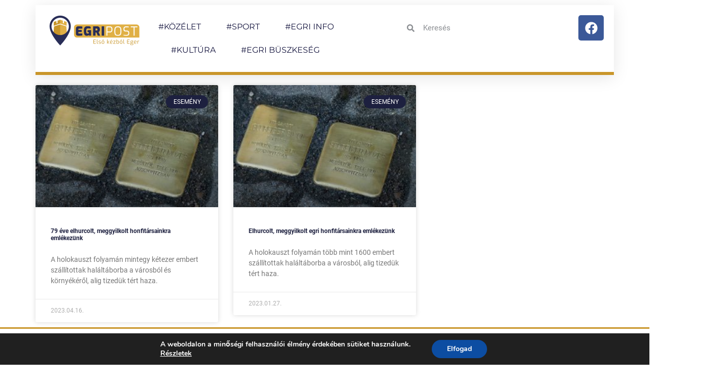

--- FILE ---
content_type: text/html; charset=UTF-8
request_url: https://egripost.hu/tag/holokauszt/
body_size: 19861
content:
<!doctype html>
<html lang="hu">
<head>
	<meta charset="UTF-8">
	<meta name="viewport" content="width=device-width, initial-scale=1">
	<link rel="profile" href="https://gmpg.org/xfn/11">
	<meta name='robots' content='index, follow, max-image-preview:large, max-snippet:-1, max-video-preview:-1' />

	<!-- This site is optimized with the Yoast SEO Premium plugin v19.3 (Yoast SEO v25.5) - https://yoast.com/wordpress/plugins/seo/ -->
	<title>holokauszt Archives - Egripost.hu</title>
	<link rel="canonical" href="https://egripost.hu/tag/holokauszt/" />
	<meta property="og:locale" content="hu_HU" />
	<meta property="og:type" content="article" />
	<meta property="og:title" content="holokauszt Archívum" />
	<meta property="og:url" content="https://egripost.hu/tag/holokauszt/" />
	<meta property="og:site_name" content="Egripost.hu" />
	<meta name="twitter:card" content="summary_large_image" />
	<script type="application/ld+json" class="yoast-schema-graph">{"@context":"https://schema.org","@graph":[{"@type":"CollectionPage","@id":"https://egripost.hu/tag/holokauszt/","url":"https://egripost.hu/tag/holokauszt/","name":"holokauszt Archives - Egripost.hu","isPartOf":{"@id":"https://egripost.hu/#website"},"primaryImageOfPage":{"@id":"https://egripost.hu/tag/holokauszt/#primaryimage"},"image":{"@id":"https://egripost.hu/tag/holokauszt/#primaryimage"},"thumbnailUrl":"https://egripost.hu/wp-content/uploads/2023/01/botlatokovek-holokauszt.jpg","breadcrumb":{"@id":"https://egripost.hu/tag/holokauszt/#breadcrumb"},"inLanguage":"hu"},{"@type":"ImageObject","inLanguage":"hu","@id":"https://egripost.hu/tag/holokauszt/#primaryimage","url":"https://egripost.hu/wp-content/uploads/2023/01/botlatokovek-holokauszt.jpg","contentUrl":"https://egripost.hu/wp-content/uploads/2023/01/botlatokovek-holokauszt.jpg","width":2048,"height":1364},{"@type":"BreadcrumbList","@id":"https://egripost.hu/tag/holokauszt/#breadcrumb","itemListElement":[{"@type":"ListItem","position":1,"name":"Home","item":"https://egripost.hu/"},{"@type":"ListItem","position":2,"name":"holokauszt"}]},{"@type":"WebSite","@id":"https://egripost.hu/#website","url":"https://egripost.hu/","name":"Egripost.hu","description":"Első kézből Eger","publisher":{"@id":"https://egripost.hu/#organization"},"potentialAction":[{"@type":"SearchAction","target":{"@type":"EntryPoint","urlTemplate":"https://egripost.hu/?s={search_term_string}"},"query-input":{"@type":"PropertyValueSpecification","valueRequired":true,"valueName":"search_term_string"}}],"inLanguage":"hu"},{"@type":"Organization","@id":"https://egripost.hu/#organization","name":"Egripost.hu","url":"https://egripost.hu/","logo":{"@type":"ImageObject","inLanguage":"hu","@id":"https://egripost.hu/#/schema/logo/image/","url":"https://egripost.hu/wp-content/uploads/2024/12/cropped-egripost-web-09-2048x711-3-1.png","contentUrl":"https://egripost.hu/wp-content/uploads/2024/12/cropped-egripost-web-09-2048x711-3-1.png","width":2048,"height":638,"caption":"Egripost.hu"},"image":{"@id":"https://egripost.hu/#/schema/logo/image/"}}]}</script>
	<!-- / Yoast SEO Premium plugin. -->


<link rel="alternate" type="application/rss+xml" title="Egripost.hu &raquo; hírcsatorna" href="https://egripost.hu/feed/" />
<link rel="alternate" type="application/rss+xml" title="Egripost.hu &raquo; hozzászólás hírcsatorna" href="https://egripost.hu/comments/feed/" />
<link rel="alternate" type="application/rss+xml" title="Egripost.hu &raquo; holokauszt címke hírcsatorna" href="https://egripost.hu/tag/holokauszt/feed/" />
<!-- egripost.hu is managing ads with Advanced Ads 2.0.9 – https://wpadvancedads.com/ --><script id="egrip-ready">
			window.advanced_ads_ready=function(e,a){a=a||"complete";var d=function(e){return"interactive"===a?"loading"!==e:"complete"===e};d(document.readyState)?e():document.addEventListener("readystatechange",(function(a){d(a.target.readyState)&&e()}),{once:"interactive"===a})},window.advanced_ads_ready_queue=window.advanced_ads_ready_queue||[];		</script>
		<style id='wp-img-auto-sizes-contain-inline-css'>
img:is([sizes=auto i],[sizes^="auto," i]){contain-intrinsic-size:3000px 1500px}
/*# sourceURL=wp-img-auto-sizes-contain-inline-css */
</style>
<link rel='stylesheet' id='tsvg-block-css-css' href='https://egripost.hu/wp-content/plugins/gallery-videos/admin/css/tsvg-block.css?ver=2.4.9' media='all' />
<style id='wp-emoji-styles-inline-css'>

	img.wp-smiley, img.emoji {
		display: inline !important;
		border: none !important;
		box-shadow: none !important;
		height: 1em !important;
		width: 1em !important;
		margin: 0 0.07em !important;
		vertical-align: -0.1em !important;
		background: none !important;
		padding: 0 !important;
	}
/*# sourceURL=wp-emoji-styles-inline-css */
</style>
<link rel='stylesheet' id='wp-block-library-css' href='https://egripost.hu/wp-includes/css/dist/block-library/style.min.css?ver=6.9' media='all' />
<style id='global-styles-inline-css'>
:root{--wp--preset--aspect-ratio--square: 1;--wp--preset--aspect-ratio--4-3: 4/3;--wp--preset--aspect-ratio--3-4: 3/4;--wp--preset--aspect-ratio--3-2: 3/2;--wp--preset--aspect-ratio--2-3: 2/3;--wp--preset--aspect-ratio--16-9: 16/9;--wp--preset--aspect-ratio--9-16: 9/16;--wp--preset--color--black: #000000;--wp--preset--color--cyan-bluish-gray: #abb8c3;--wp--preset--color--white: #ffffff;--wp--preset--color--pale-pink: #f78da7;--wp--preset--color--vivid-red: #cf2e2e;--wp--preset--color--luminous-vivid-orange: #ff6900;--wp--preset--color--luminous-vivid-amber: #fcb900;--wp--preset--color--light-green-cyan: #7bdcb5;--wp--preset--color--vivid-green-cyan: #00d084;--wp--preset--color--pale-cyan-blue: #8ed1fc;--wp--preset--color--vivid-cyan-blue: #0693e3;--wp--preset--color--vivid-purple: #9b51e0;--wp--preset--gradient--vivid-cyan-blue-to-vivid-purple: linear-gradient(135deg,rgb(6,147,227) 0%,rgb(155,81,224) 100%);--wp--preset--gradient--light-green-cyan-to-vivid-green-cyan: linear-gradient(135deg,rgb(122,220,180) 0%,rgb(0,208,130) 100%);--wp--preset--gradient--luminous-vivid-amber-to-luminous-vivid-orange: linear-gradient(135deg,rgb(252,185,0) 0%,rgb(255,105,0) 100%);--wp--preset--gradient--luminous-vivid-orange-to-vivid-red: linear-gradient(135deg,rgb(255,105,0) 0%,rgb(207,46,46) 100%);--wp--preset--gradient--very-light-gray-to-cyan-bluish-gray: linear-gradient(135deg,rgb(238,238,238) 0%,rgb(169,184,195) 100%);--wp--preset--gradient--cool-to-warm-spectrum: linear-gradient(135deg,rgb(74,234,220) 0%,rgb(151,120,209) 20%,rgb(207,42,186) 40%,rgb(238,44,130) 60%,rgb(251,105,98) 80%,rgb(254,248,76) 100%);--wp--preset--gradient--blush-light-purple: linear-gradient(135deg,rgb(255,206,236) 0%,rgb(152,150,240) 100%);--wp--preset--gradient--blush-bordeaux: linear-gradient(135deg,rgb(254,205,165) 0%,rgb(254,45,45) 50%,rgb(107,0,62) 100%);--wp--preset--gradient--luminous-dusk: linear-gradient(135deg,rgb(255,203,112) 0%,rgb(199,81,192) 50%,rgb(65,88,208) 100%);--wp--preset--gradient--pale-ocean: linear-gradient(135deg,rgb(255,245,203) 0%,rgb(182,227,212) 50%,rgb(51,167,181) 100%);--wp--preset--gradient--electric-grass: linear-gradient(135deg,rgb(202,248,128) 0%,rgb(113,206,126) 100%);--wp--preset--gradient--midnight: linear-gradient(135deg,rgb(2,3,129) 0%,rgb(40,116,252) 100%);--wp--preset--font-size--small: 13px;--wp--preset--font-size--medium: 20px;--wp--preset--font-size--large: 36px;--wp--preset--font-size--x-large: 42px;--wp--preset--spacing--20: 0.44rem;--wp--preset--spacing--30: 0.67rem;--wp--preset--spacing--40: 1rem;--wp--preset--spacing--50: 1.5rem;--wp--preset--spacing--60: 2.25rem;--wp--preset--spacing--70: 3.38rem;--wp--preset--spacing--80: 5.06rem;--wp--preset--shadow--natural: 6px 6px 9px rgba(0, 0, 0, 0.2);--wp--preset--shadow--deep: 12px 12px 50px rgba(0, 0, 0, 0.4);--wp--preset--shadow--sharp: 6px 6px 0px rgba(0, 0, 0, 0.2);--wp--preset--shadow--outlined: 6px 6px 0px -3px rgb(255, 255, 255), 6px 6px rgb(0, 0, 0);--wp--preset--shadow--crisp: 6px 6px 0px rgb(0, 0, 0);}:root { --wp--style--global--content-size: 800px;--wp--style--global--wide-size: 1200px; }:where(body) { margin: 0; }.wp-site-blocks > .alignleft { float: left; margin-right: 2em; }.wp-site-blocks > .alignright { float: right; margin-left: 2em; }.wp-site-blocks > .aligncenter { justify-content: center; margin-left: auto; margin-right: auto; }:where(.wp-site-blocks) > * { margin-block-start: 24px; margin-block-end: 0; }:where(.wp-site-blocks) > :first-child { margin-block-start: 0; }:where(.wp-site-blocks) > :last-child { margin-block-end: 0; }:root { --wp--style--block-gap: 24px; }:root :where(.is-layout-flow) > :first-child{margin-block-start: 0;}:root :where(.is-layout-flow) > :last-child{margin-block-end: 0;}:root :where(.is-layout-flow) > *{margin-block-start: 24px;margin-block-end: 0;}:root :where(.is-layout-constrained) > :first-child{margin-block-start: 0;}:root :where(.is-layout-constrained) > :last-child{margin-block-end: 0;}:root :where(.is-layout-constrained) > *{margin-block-start: 24px;margin-block-end: 0;}:root :where(.is-layout-flex){gap: 24px;}:root :where(.is-layout-grid){gap: 24px;}.is-layout-flow > .alignleft{float: left;margin-inline-start: 0;margin-inline-end: 2em;}.is-layout-flow > .alignright{float: right;margin-inline-start: 2em;margin-inline-end: 0;}.is-layout-flow > .aligncenter{margin-left: auto !important;margin-right: auto !important;}.is-layout-constrained > .alignleft{float: left;margin-inline-start: 0;margin-inline-end: 2em;}.is-layout-constrained > .alignright{float: right;margin-inline-start: 2em;margin-inline-end: 0;}.is-layout-constrained > .aligncenter{margin-left: auto !important;margin-right: auto !important;}.is-layout-constrained > :where(:not(.alignleft):not(.alignright):not(.alignfull)){max-width: var(--wp--style--global--content-size);margin-left: auto !important;margin-right: auto !important;}.is-layout-constrained > .alignwide{max-width: var(--wp--style--global--wide-size);}body .is-layout-flex{display: flex;}.is-layout-flex{flex-wrap: wrap;align-items: center;}.is-layout-flex > :is(*, div){margin: 0;}body .is-layout-grid{display: grid;}.is-layout-grid > :is(*, div){margin: 0;}body{padding-top: 0px;padding-right: 0px;padding-bottom: 0px;padding-left: 0px;}a:where(:not(.wp-element-button)){text-decoration: underline;}:root :where(.wp-element-button, .wp-block-button__link){background-color: #32373c;border-width: 0;color: #fff;font-family: inherit;font-size: inherit;font-style: inherit;font-weight: inherit;letter-spacing: inherit;line-height: inherit;padding-top: calc(0.667em + 2px);padding-right: calc(1.333em + 2px);padding-bottom: calc(0.667em + 2px);padding-left: calc(1.333em + 2px);text-decoration: none;text-transform: inherit;}.has-black-color{color: var(--wp--preset--color--black) !important;}.has-cyan-bluish-gray-color{color: var(--wp--preset--color--cyan-bluish-gray) !important;}.has-white-color{color: var(--wp--preset--color--white) !important;}.has-pale-pink-color{color: var(--wp--preset--color--pale-pink) !important;}.has-vivid-red-color{color: var(--wp--preset--color--vivid-red) !important;}.has-luminous-vivid-orange-color{color: var(--wp--preset--color--luminous-vivid-orange) !important;}.has-luminous-vivid-amber-color{color: var(--wp--preset--color--luminous-vivid-amber) !important;}.has-light-green-cyan-color{color: var(--wp--preset--color--light-green-cyan) !important;}.has-vivid-green-cyan-color{color: var(--wp--preset--color--vivid-green-cyan) !important;}.has-pale-cyan-blue-color{color: var(--wp--preset--color--pale-cyan-blue) !important;}.has-vivid-cyan-blue-color{color: var(--wp--preset--color--vivid-cyan-blue) !important;}.has-vivid-purple-color{color: var(--wp--preset--color--vivid-purple) !important;}.has-black-background-color{background-color: var(--wp--preset--color--black) !important;}.has-cyan-bluish-gray-background-color{background-color: var(--wp--preset--color--cyan-bluish-gray) !important;}.has-white-background-color{background-color: var(--wp--preset--color--white) !important;}.has-pale-pink-background-color{background-color: var(--wp--preset--color--pale-pink) !important;}.has-vivid-red-background-color{background-color: var(--wp--preset--color--vivid-red) !important;}.has-luminous-vivid-orange-background-color{background-color: var(--wp--preset--color--luminous-vivid-orange) !important;}.has-luminous-vivid-amber-background-color{background-color: var(--wp--preset--color--luminous-vivid-amber) !important;}.has-light-green-cyan-background-color{background-color: var(--wp--preset--color--light-green-cyan) !important;}.has-vivid-green-cyan-background-color{background-color: var(--wp--preset--color--vivid-green-cyan) !important;}.has-pale-cyan-blue-background-color{background-color: var(--wp--preset--color--pale-cyan-blue) !important;}.has-vivid-cyan-blue-background-color{background-color: var(--wp--preset--color--vivid-cyan-blue) !important;}.has-vivid-purple-background-color{background-color: var(--wp--preset--color--vivid-purple) !important;}.has-black-border-color{border-color: var(--wp--preset--color--black) !important;}.has-cyan-bluish-gray-border-color{border-color: var(--wp--preset--color--cyan-bluish-gray) !important;}.has-white-border-color{border-color: var(--wp--preset--color--white) !important;}.has-pale-pink-border-color{border-color: var(--wp--preset--color--pale-pink) !important;}.has-vivid-red-border-color{border-color: var(--wp--preset--color--vivid-red) !important;}.has-luminous-vivid-orange-border-color{border-color: var(--wp--preset--color--luminous-vivid-orange) !important;}.has-luminous-vivid-amber-border-color{border-color: var(--wp--preset--color--luminous-vivid-amber) !important;}.has-light-green-cyan-border-color{border-color: var(--wp--preset--color--light-green-cyan) !important;}.has-vivid-green-cyan-border-color{border-color: var(--wp--preset--color--vivid-green-cyan) !important;}.has-pale-cyan-blue-border-color{border-color: var(--wp--preset--color--pale-cyan-blue) !important;}.has-vivid-cyan-blue-border-color{border-color: var(--wp--preset--color--vivid-cyan-blue) !important;}.has-vivid-purple-border-color{border-color: var(--wp--preset--color--vivid-purple) !important;}.has-vivid-cyan-blue-to-vivid-purple-gradient-background{background: var(--wp--preset--gradient--vivid-cyan-blue-to-vivid-purple) !important;}.has-light-green-cyan-to-vivid-green-cyan-gradient-background{background: var(--wp--preset--gradient--light-green-cyan-to-vivid-green-cyan) !important;}.has-luminous-vivid-amber-to-luminous-vivid-orange-gradient-background{background: var(--wp--preset--gradient--luminous-vivid-amber-to-luminous-vivid-orange) !important;}.has-luminous-vivid-orange-to-vivid-red-gradient-background{background: var(--wp--preset--gradient--luminous-vivid-orange-to-vivid-red) !important;}.has-very-light-gray-to-cyan-bluish-gray-gradient-background{background: var(--wp--preset--gradient--very-light-gray-to-cyan-bluish-gray) !important;}.has-cool-to-warm-spectrum-gradient-background{background: var(--wp--preset--gradient--cool-to-warm-spectrum) !important;}.has-blush-light-purple-gradient-background{background: var(--wp--preset--gradient--blush-light-purple) !important;}.has-blush-bordeaux-gradient-background{background: var(--wp--preset--gradient--blush-bordeaux) !important;}.has-luminous-dusk-gradient-background{background: var(--wp--preset--gradient--luminous-dusk) !important;}.has-pale-ocean-gradient-background{background: var(--wp--preset--gradient--pale-ocean) !important;}.has-electric-grass-gradient-background{background: var(--wp--preset--gradient--electric-grass) !important;}.has-midnight-gradient-background{background: var(--wp--preset--gradient--midnight) !important;}.has-small-font-size{font-size: var(--wp--preset--font-size--small) !important;}.has-medium-font-size{font-size: var(--wp--preset--font-size--medium) !important;}.has-large-font-size{font-size: var(--wp--preset--font-size--large) !important;}.has-x-large-font-size{font-size: var(--wp--preset--font-size--x-large) !important;}
/*# sourceURL=global-styles-inline-css */
</style>

<link rel='stylesheet' id='embedpress-style-css' href='https://egripost.hu/wp-content/plugins/embedpress/assets/css/embedpress.css?ver=4.2.9' media='all' />
<link rel='stylesheet' id='mediaelement-css' href='https://egripost.hu/wp-includes/js/mediaelement/mediaelementplayer-legacy.min.css?ver=4.2.17' media='all' />
<link rel='stylesheet' id='wp-mediaelement-css' href='https://egripost.hu/wp-includes/js/mediaelement/wp-mediaelement.min.css?ver=6.9' media='all' />
<link rel='stylesheet' id='fvp-frontend-css' href='https://egripost.hu/wp-content/plugins/featured-video-plus/styles/frontend.css?ver=2.3.3' media='all' />
<link rel='stylesheet' id='tsvg-fonts-css' href='https://egripost.hu/wp-content/plugins/gallery-videos/public/css/tsvg-fonts.css?ver=2.4.9' media='all' />
<link rel='stylesheet' id='bwg_fonts-css' href='https://egripost.hu/wp-content/plugins/photo-gallery/css/bwg-fonts/fonts.css?ver=0.0.1' media='all' />
<link rel='stylesheet' id='sumoselect-css' href='https://egripost.hu/wp-content/plugins/photo-gallery/css/sumoselect.min.css?ver=3.4.6' media='all' />
<link rel='stylesheet' id='mCustomScrollbar-css' href='https://egripost.hu/wp-content/plugins/photo-gallery/css/jquery.mCustomScrollbar.min.css?ver=3.1.5' media='all' />
<link rel='stylesheet' id='bwg_googlefonts-css' href='https://fonts.googleapis.com/css?family=Ubuntu&#038;subset=greek,latin,greek-ext,vietnamese,cyrillic-ext,latin-ext,cyrillic' media='all' />
<link rel='stylesheet' id='bwg_frontend-css' href='https://egripost.hu/wp-content/plugins/photo-gallery/css/styles.min.css?ver=1.8.35' media='all' />
<link rel='stylesheet' id='hello-elementor-css' href='https://egripost.hu/wp-content/themes/hello-elementor/assets/css/reset.css?ver=3.4.5' media='all' />
<link rel='stylesheet' id='hello-elementor-theme-style-css' href='https://egripost.hu/wp-content/themes/hello-elementor/assets/css/theme.css?ver=3.4.5' media='all' />
<link rel='stylesheet' id='hello-elementor-header-footer-css' href='https://egripost.hu/wp-content/themes/hello-elementor/assets/css/header-footer.css?ver=3.4.5' media='all' />
<link rel='stylesheet' id='elementor-frontend-css' href='https://egripost.hu/wp-content/plugins/elementor/assets/css/frontend.min.css?ver=3.30.3' media='all' />
<link rel='stylesheet' id='elementor-post-5-css' href='https://egripost.hu/wp-content/uploads/elementor/css/post-5.css?ver=1752151457' media='all' />
<link rel='stylesheet' id='widget-image-css' href='https://egripost.hu/wp-content/plugins/elementor/assets/css/widget-image.min.css?ver=3.30.3' media='all' />
<link rel='stylesheet' id='widget-nav-menu-css' href='https://egripost.hu/wp-content/plugins/elementor-pro/assets/css/widget-nav-menu.min.css?ver=3.24.4' media='all' />
<link rel='stylesheet' id='widget-theme-elements-css' href='https://egripost.hu/wp-content/plugins/elementor-pro/assets/css/widget-theme-elements.min.css?ver=3.24.4' media='all' />
<link rel='stylesheet' id='widget-social-icons-css' href='https://egripost.hu/wp-content/plugins/elementor/assets/css/widget-social-icons.min.css?ver=3.30.3' media='all' />
<link rel='stylesheet' id='e-apple-webkit-css' href='https://egripost.hu/wp-content/plugins/elementor/assets/css/conditionals/apple-webkit.min.css?ver=3.30.3' media='all' />
<link rel='stylesheet' id='widget-heading-css' href='https://egripost.hu/wp-content/plugins/elementor/assets/css/widget-heading.min.css?ver=3.30.3' media='all' />
<link rel='stylesheet' id='widget-posts-css' href='https://egripost.hu/wp-content/plugins/elementor-pro/assets/css/widget-posts.min.css?ver=3.24.4' media='all' />
<link rel='stylesheet' id='elementor-pro-css' href='https://egripost.hu/wp-content/plugins/elementor-pro/assets/css/frontend.min.css?ver=3.24.4' media='all' />
<link rel='stylesheet' id='elementor-post-615-css' href='https://egripost.hu/wp-content/uploads/elementor/css/post-615.css?ver=1752151457' media='all' />
<link rel='stylesheet' id='elementor-post-895-css' href='https://egripost.hu/wp-content/uploads/elementor/css/post-895.css?ver=1752151457' media='all' />
<link rel='stylesheet' id='elementor-post-653-css' href='https://egripost.hu/wp-content/uploads/elementor/css/post-653.css?ver=1752151498' media='all' />
<link rel='stylesheet' id='dashicons-css' href='https://egripost.hu/wp-includes/css/dashicons.min.css?ver=6.9' media='all' />
<link rel='stylesheet' id='moove_gdpr_frontend-css' href='https://egripost.hu/wp-content/plugins/gdpr-cookie-compliance/dist/styles/gdpr-main.css?ver=4.16.1' media='all' />
<style id='moove_gdpr_frontend-inline-css'>
#moove_gdpr_cookie_modal,#moove_gdpr_cookie_info_bar,.gdpr_cookie_settings_shortcode_content{font-family:Nunito,sans-serif}#moove_gdpr_save_popup_settings_button{background-color:#373737;color:#fff}#moove_gdpr_save_popup_settings_button:hover{background-color:#000}#moove_gdpr_cookie_info_bar .moove-gdpr-info-bar-container .moove-gdpr-info-bar-content a.mgbutton,#moove_gdpr_cookie_info_bar .moove-gdpr-info-bar-container .moove-gdpr-info-bar-content button.mgbutton{background-color:#0C4DA2}#moove_gdpr_cookie_modal .moove-gdpr-modal-content .moove-gdpr-modal-footer-content .moove-gdpr-button-holder a.mgbutton,#moove_gdpr_cookie_modal .moove-gdpr-modal-content .moove-gdpr-modal-footer-content .moove-gdpr-button-holder button.mgbutton,.gdpr_cookie_settings_shortcode_content .gdpr-shr-button.button-green{background-color:#0C4DA2;border-color:#0C4DA2}#moove_gdpr_cookie_modal .moove-gdpr-modal-content .moove-gdpr-modal-footer-content .moove-gdpr-button-holder a.mgbutton:hover,#moove_gdpr_cookie_modal .moove-gdpr-modal-content .moove-gdpr-modal-footer-content .moove-gdpr-button-holder button.mgbutton:hover,.gdpr_cookie_settings_shortcode_content .gdpr-shr-button.button-green:hover{background-color:#fff;color:#0C4DA2}#moove_gdpr_cookie_modal .moove-gdpr-modal-content .moove-gdpr-modal-close i,#moove_gdpr_cookie_modal .moove-gdpr-modal-content .moove-gdpr-modal-close span.gdpr-icon{background-color:#0C4DA2;border:1px solid #0C4DA2}#moove_gdpr_cookie_info_bar span.change-settings-button.focus-g,#moove_gdpr_cookie_info_bar span.change-settings-button:focus,#moove_gdpr_cookie_info_bar button.change-settings-button.focus-g,#moove_gdpr_cookie_info_bar button.change-settings-button:focus{-webkit-box-shadow:0 0 1px 3px #0C4DA2;-moz-box-shadow:0 0 1px 3px #0C4DA2;box-shadow:0 0 1px 3px #0C4DA2}#moove_gdpr_cookie_modal .moove-gdpr-modal-content .moove-gdpr-modal-close i:hover,#moove_gdpr_cookie_modal .moove-gdpr-modal-content .moove-gdpr-modal-close span.gdpr-icon:hover,#moove_gdpr_cookie_info_bar span[data-href]>u.change-settings-button{color:#0C4DA2}#moove_gdpr_cookie_modal .moove-gdpr-modal-content .moove-gdpr-modal-left-content #moove-gdpr-menu li.menu-item-selected a span.gdpr-icon,#moove_gdpr_cookie_modal .moove-gdpr-modal-content .moove-gdpr-modal-left-content #moove-gdpr-menu li.menu-item-selected button span.gdpr-icon{color:inherit}#moove_gdpr_cookie_modal .moove-gdpr-modal-content .moove-gdpr-modal-left-content #moove-gdpr-menu li a span.gdpr-icon,#moove_gdpr_cookie_modal .moove-gdpr-modal-content .moove-gdpr-modal-left-content #moove-gdpr-menu li button span.gdpr-icon{color:inherit}#moove_gdpr_cookie_modal .gdpr-acc-link{line-height:0;font-size:0;color:transparent;position:absolute}#moove_gdpr_cookie_modal .moove-gdpr-modal-content .moove-gdpr-modal-close:hover i,#moove_gdpr_cookie_modal .moove-gdpr-modal-content .moove-gdpr-modal-left-content #moove-gdpr-menu li a,#moove_gdpr_cookie_modal .moove-gdpr-modal-content .moove-gdpr-modal-left-content #moove-gdpr-menu li button,#moove_gdpr_cookie_modal .moove-gdpr-modal-content .moove-gdpr-modal-left-content #moove-gdpr-menu li button i,#moove_gdpr_cookie_modal .moove-gdpr-modal-content .moove-gdpr-modal-left-content #moove-gdpr-menu li a i,#moove_gdpr_cookie_modal .moove-gdpr-modal-content .moove-gdpr-tab-main .moove-gdpr-tab-main-content a:hover,#moove_gdpr_cookie_info_bar.moove-gdpr-dark-scheme .moove-gdpr-info-bar-container .moove-gdpr-info-bar-content a.mgbutton:hover,#moove_gdpr_cookie_info_bar.moove-gdpr-dark-scheme .moove-gdpr-info-bar-container .moove-gdpr-info-bar-content button.mgbutton:hover,#moove_gdpr_cookie_info_bar.moove-gdpr-dark-scheme .moove-gdpr-info-bar-container .moove-gdpr-info-bar-content a:hover,#moove_gdpr_cookie_info_bar.moove-gdpr-dark-scheme .moove-gdpr-info-bar-container .moove-gdpr-info-bar-content button:hover,#moove_gdpr_cookie_info_bar.moove-gdpr-dark-scheme .moove-gdpr-info-bar-container .moove-gdpr-info-bar-content span.change-settings-button:hover,#moove_gdpr_cookie_info_bar.moove-gdpr-dark-scheme .moove-gdpr-info-bar-container .moove-gdpr-info-bar-content button.change-settings-button:hover,#moove_gdpr_cookie_info_bar.moove-gdpr-dark-scheme .moove-gdpr-info-bar-container .moove-gdpr-info-bar-content u.change-settings-button:hover,#moove_gdpr_cookie_info_bar span[data-href]>u.change-settings-button,#moove_gdpr_cookie_info_bar.moove-gdpr-dark-scheme .moove-gdpr-info-bar-container .moove-gdpr-info-bar-content a.mgbutton.focus-g,#moove_gdpr_cookie_info_bar.moove-gdpr-dark-scheme .moove-gdpr-info-bar-container .moove-gdpr-info-bar-content button.mgbutton.focus-g,#moove_gdpr_cookie_info_bar.moove-gdpr-dark-scheme .moove-gdpr-info-bar-container .moove-gdpr-info-bar-content a.focus-g,#moove_gdpr_cookie_info_bar.moove-gdpr-dark-scheme .moove-gdpr-info-bar-container .moove-gdpr-info-bar-content button.focus-g,#moove_gdpr_cookie_info_bar.moove-gdpr-dark-scheme .moove-gdpr-info-bar-container .moove-gdpr-info-bar-content a.mgbutton:focus,#moove_gdpr_cookie_info_bar.moove-gdpr-dark-scheme .moove-gdpr-info-bar-container .moove-gdpr-info-bar-content button.mgbutton:focus,#moove_gdpr_cookie_info_bar.moove-gdpr-dark-scheme .moove-gdpr-info-bar-container .moove-gdpr-info-bar-content a:focus,#moove_gdpr_cookie_info_bar.moove-gdpr-dark-scheme .moove-gdpr-info-bar-container .moove-gdpr-info-bar-content button:focus,#moove_gdpr_cookie_info_bar.moove-gdpr-dark-scheme .moove-gdpr-info-bar-container .moove-gdpr-info-bar-content span.change-settings-button.focus-g,span.change-settings-button:focus,button.change-settings-button.focus-g,button.change-settings-button:focus,#moove_gdpr_cookie_info_bar.moove-gdpr-dark-scheme .moove-gdpr-info-bar-container .moove-gdpr-info-bar-content u.change-settings-button.focus-g,#moove_gdpr_cookie_info_bar.moove-gdpr-dark-scheme .moove-gdpr-info-bar-container .moove-gdpr-info-bar-content u.change-settings-button:focus{color:#0C4DA2}#moove_gdpr_cookie_modal .moove-gdpr-branding.focus-g span,#moove_gdpr_cookie_modal .moove-gdpr-modal-content .moove-gdpr-tab-main a.focus-g{color:#0C4DA2}#moove_gdpr_cookie_modal.gdpr_lightbox-hide{display:none}
/*# sourceURL=moove_gdpr_frontend-inline-css */
</style>
<link rel='stylesheet' id='elementor-gf-local-roboto-css' href='https://egripost.hu/wp-content/uploads/elementor/google-fonts/css/roboto.css?ver=1736271428' media='all' />
<link rel='stylesheet' id='elementor-gf-local-robotoslab-css' href='https://egripost.hu/wp-content/uploads/elementor/google-fonts/css/robotoslab.css?ver=1736271433' media='all' />
<link rel='stylesheet' id='elementor-gf-local-montserrat-css' href='https://egripost.hu/wp-content/uploads/elementor/google-fonts/css/montserrat.css?ver=1736271442' media='all' />
<script src="https://egripost.hu/wp-includes/js/jquery/jquery.min.js?ver=3.7.1" id="jquery-core-js"></script>
<script src="https://egripost.hu/wp-includes/js/jquery/jquery-migrate.min.js?ver=3.4.1" id="jquery-migrate-js"></script>
<script id="mediaelement-core-js-before">
var mejsL10n = {"language":"hu","strings":{"mejs.download-file":"F\u00e1jl let\u00f6lt\u00e9se","mejs.install-flash":"Olyan b\u00f6ng\u00e9sz\u0151 van haszn\u00e1latban, amelyben nincs enged\u00e9lyezve vagy telep\u00edtve a Flash player. A haszn\u00e1lathoz a Flash player b\u0151v\u00edtm\u00e9nyt be kell kapcsolni, vagy a leg\u00fajabb verzi\u00f3t a https://get.adobe.com/flashplayer/ oldalr\u00f3l let\u00f6lteni \u00e9s telep\u00edteni.","mejs.fullscreen":"Teljes k\u00e9perny\u0151","mejs.play":"Lej\u00e1tsz\u00e1s","mejs.pause":"Sz\u00fcnet","mejs.time-slider":"Id\u0151cs\u00faszka","mejs.time-help-text":"A Bal/Jobb billenty\u0171 haszn\u00e1lat\u00e1val egy m\u00e1sodpercet, a Fel/Le billenty\u0171 haszn\u00e1lat\u00e1val 10 m\u00e1sodpercet l\u00e9ptethet\u00fcnk.","mejs.live-broadcast":"\u00c9l\u0151 k\u00f6zvet\u00edt\u00e9s","mejs.volume-help-text":"A hanger\u0151 n\u00f6vel\u00e9s\u00e9hez, illet\u0151leg cs\u00f6kkent\u00e9s\u00e9hez a Fel/Le billenty\u0171ket kell haszn\u00e1lni.","mejs.unmute":"N\u00e9m\u00edt\u00e1s felold\u00e1sa","mejs.mute":"N\u00e9m\u00edt\u00e1s","mejs.volume-slider":"Hanger\u0151 cs\u00faszka","mejs.video-player":"Vide\u00f3lej\u00e1tsz\u00f3","mejs.audio-player":"Audi\u00f3 lej\u00e1tsz\u00f3","mejs.captions-subtitles":"K\u00e9pal\u00e1\u00edr\u00e1s/Felirat","mejs.captions-chapters":"Fejezetek","mejs.none":"Semmi","mejs.afrikaans":"afrikai","mejs.albanian":"alb\u00e1n","mejs.arabic":"arab","mejs.belarusian":"feh\u00e9r orosz","mejs.bulgarian":"bolg\u00e1r","mejs.catalan":"katal\u00e1n","mejs.chinese":"k\u00ednai","mejs.chinese-simplified":"k\u00ednai (egyszer\u0171s\u00edtett)","mejs.chinese-traditional":"k\u00ednai (hagyom\u00e1nyos)","mejs.croatian":"horv\u00e1t","mejs.czech":"cseh","mejs.danish":"d\u00e1n","mejs.dutch":"holland","mejs.english":"Angol","mejs.estonian":"\u00e9szt","mejs.filipino":"filipp\u00edn\u00f3","mejs.finnish":"finn","mejs.french":"francia","mejs.galician":"gal\u00edciai","mejs.german":"n\u00e9met","mejs.greek":"g\u00f6r\u00f6g","mejs.haitian-creole":"haiti kreol","mejs.hebrew":"h\u00e9ber","mejs.hindi":"hindi","mejs.hungarian":"magyar","mejs.icelandic":"izlandi","mejs.indonesian":"indon\u00e9z","mejs.irish":"\u00edr","mejs.italian":"olasz","mejs.japanese":"jap\u00e1n","mejs.korean":"koreai","mejs.latvian":"lett","mejs.lithuanian":"litv\u00e1n","mejs.macedonian":"maced\u00f3n","mejs.malay":"mal\u00e1j","mejs.maltese":"m\u00e1ltai","mejs.norwegian":"norv\u00e9g","mejs.persian":"perzsa","mejs.polish":"lengyel","mejs.portuguese":"portug\u00e1l","mejs.romanian":"rom\u00e1n","mejs.russian":"orosz","mejs.serbian":"szerb","mejs.slovak":"szlov\u00e1k","mejs.slovenian":"szlov\u00e9n","mejs.spanish":"spanyol","mejs.swahili":"szuah\u00e9li","mejs.swedish":"sv\u00e9d","mejs.tagalog":"Tagalog","mejs.thai":"thai","mejs.turkish":"t\u00f6r\u00f6k","mejs.ukrainian":"ukr\u00e1n","mejs.vietnamese":"vietn\u00e1mi","mejs.welsh":"welszi","mejs.yiddish":"Jiddis"}};
//# sourceURL=mediaelement-core-js-before
</script>
<script src="https://egripost.hu/wp-includes/js/mediaelement/mediaelement-and-player.min.js?ver=4.2.17" id="mediaelement-core-js"></script>
<script src="https://egripost.hu/wp-includes/js/mediaelement/mediaelement-migrate.min.js?ver=6.9" id="mediaelement-migrate-js"></script>
<script id="mediaelement-js-extra">
var _wpmejsSettings = {"pluginPath":"/wp-includes/js/mediaelement/","classPrefix":"mejs-","stretching":"responsive","audioShortcodeLibrary":"mediaelement","videoShortcodeLibrary":"mediaelement"};
//# sourceURL=mediaelement-js-extra
</script>
<script src="https://egripost.hu/wp-includes/js/mediaelement/wp-mediaelement.min.js?ver=6.9" id="wp-mediaelement-js"></script>
<script src="https://egripost.hu/wp-content/plugins/featured-video-plus/js/jquery.fitvids.min.js?ver=master-2015-08" id="jquery.fitvids-js"></script>
<script src="https://egripost.hu/wp-content/plugins/featured-video-plus/js/jquery.domwindow.min.js?ver=2.3.3" id="jquery.domwindow-js"></script>
<script id="fvp-frontend-js-extra">
var fvpdata = {"ajaxurl":"https://egripost.hu/wp-admin/admin-ajax.php","nonce":"87b092535b","fitvids":"1","dynamic":"","overlay":"1","opacity":"0.75","color":"w","width":"640"};
//# sourceURL=fvp-frontend-js-extra
</script>
<script src="https://egripost.hu/wp-content/plugins/featured-video-plus/js/frontend.min.js?ver=2.3.3" id="fvp-frontend-js"></script>
<script src="https://egripost.hu/wp-content/plugins/photo-gallery/js/jquery.sumoselect.min.js?ver=3.4.6" id="sumoselect-js"></script>
<script src="https://egripost.hu/wp-content/plugins/photo-gallery/js/tocca.min.js?ver=2.0.9" id="bwg_mobile-js"></script>
<script src="https://egripost.hu/wp-content/plugins/photo-gallery/js/jquery.mCustomScrollbar.concat.min.js?ver=3.1.5" id="mCustomScrollbar-js"></script>
<script src="https://egripost.hu/wp-content/plugins/photo-gallery/js/jquery.fullscreen.min.js?ver=0.6.0" id="jquery-fullscreen-js"></script>
<script id="bwg_frontend-js-extra">
var bwg_objectsL10n = {"bwg_field_required":"field is required.","bwg_mail_validation":"This is not a valid email address.","bwg_search_result":"There are no images matching your search.","bwg_select_tag":"Select Tag","bwg_order_by":"Order By","bwg_search":"Search","bwg_show_ecommerce":"Show Ecommerce","bwg_hide_ecommerce":"Hide Ecommerce","bwg_show_comments":"Show Comments","bwg_hide_comments":"Hide Comments","bwg_restore":"Restore","bwg_maximize":"Maximize","bwg_fullscreen":"Fullscreen","bwg_exit_fullscreen":"Exit Fullscreen","bwg_search_tag":"SEARCH...","bwg_tag_no_match":"No tags found","bwg_all_tags_selected":"All tags selected","bwg_tags_selected":"tags selected","play":"Play","pause":"Pause","is_pro":"","bwg_play":"Play","bwg_pause":"Pause","bwg_hide_info":"Hide info","bwg_show_info":"Show info","bwg_hide_rating":"Hide rating","bwg_show_rating":"Show rating","ok":"Ok","cancel":"Cancel","select_all":"Select all","lazy_load":"0","lazy_loader":"https://egripost.hu/wp-content/plugins/photo-gallery/images/ajax_loader.png","front_ajax":"0","bwg_tag_see_all":"see all tags","bwg_tag_see_less":"see less tags"};
//# sourceURL=bwg_frontend-js-extra
</script>
<script src="https://egripost.hu/wp-content/plugins/photo-gallery/js/scripts.min.js?ver=1.8.35" id="bwg_frontend-js"></script>
<link rel="https://api.w.org/" href="https://egripost.hu/wp-json/" /><link rel="alternate" title="JSON" type="application/json" href="https://egripost.hu/wp-json/wp/v2/tags/491" /><link rel="EditURI" type="application/rsd+xml" title="RSD" href="https://egripost.hu/xmlrpc.php?rsd" />
<meta name="generator" content="WordPress 6.9" />
<meta name="generator" content="Elementor 3.30.3; features: e_font_icon_svg, additional_custom_breakpoints; settings: css_print_method-external, google_font-enabled, font_display-auto">
			<style>
				.e-con.e-parent:nth-of-type(n+4):not(.e-lazyloaded):not(.e-no-lazyload),
				.e-con.e-parent:nth-of-type(n+4):not(.e-lazyloaded):not(.e-no-lazyload) * {
					background-image: none !important;
				}
				@media screen and (max-height: 1024px) {
					.e-con.e-parent:nth-of-type(n+3):not(.e-lazyloaded):not(.e-no-lazyload),
					.e-con.e-parent:nth-of-type(n+3):not(.e-lazyloaded):not(.e-no-lazyload) * {
						background-image: none !important;
					}
				}
				@media screen and (max-height: 640px) {
					.e-con.e-parent:nth-of-type(n+2):not(.e-lazyloaded):not(.e-no-lazyload),
					.e-con.e-parent:nth-of-type(n+2):not(.e-lazyloaded):not(.e-no-lazyload) * {
						background-image: none !important;
					}
				}
			</style>
			<link rel="icon" href="https://egripost.hu/wp-content/uploads/2024/12/cropped-cropped-egripost-web-09-2048x711-3-1-32x32.png" sizes="32x32" />
<link rel="icon" href="https://egripost.hu/wp-content/uploads/2024/12/cropped-cropped-egripost-web-09-2048x711-3-1-192x192.png" sizes="192x192" />
<link rel="apple-touch-icon" href="https://egripost.hu/wp-content/uploads/2024/12/cropped-cropped-egripost-web-09-2048x711-3-1-180x180.png" />
<meta name="msapplication-TileImage" content="https://egripost.hu/wp-content/uploads/2024/12/cropped-cropped-egripost-web-09-2048x711-3-1-270x270.png" />
</head>
<body class="archive tag tag-holokauszt tag-491 wp-custom-logo wp-embed-responsive wp-theme-hello-elementor hello-elementor-default elementor-default elementor-template-full-width elementor-kit-5 aa-prefix-egrip- elementor-page-653">

<div id="fb-root"></div>
<script async defer crossorigin="anonymous" src="https://connect.facebook.net/hu_HU/sdk.js#xfbml=1&version=v15.0" nonce="HUDNJY3L"></script>

<a class="skip-link screen-reader-text" href="#content">Ugrás a tartalomhoz</a>

		<div data-elementor-type="header" data-elementor-id="615" class="elementor elementor-615 elementor-location-header" data-elementor-post-type="elementor_library">
			<div class="elementor-element elementor-element-a8ab4be elementor-hidden-mobile e-flex e-con-boxed e-con e-parent" data-id="a8ab4be" data-element_type="container">
					<div class="e-con-inner">
		<div class="elementor-element elementor-element-5a900b7 e-flex e-con-boxed e-con e-child" data-id="5a900b7" data-element_type="container" data-settings="{&quot;background_background&quot;:&quot;classic&quot;}">
					<div class="e-con-inner">
		<div class="elementor-element elementor-element-6d96246 e-con-full e-flex e-con e-child" data-id="6d96246" data-element_type="container">
				<div class="elementor-element elementor-element-8386f86 elementor-widget elementor-widget-theme-site-logo elementor-widget-image" data-id="8386f86" data-element_type="widget" data-widget_type="theme-site-logo.default">
				<div class="elementor-widget-container">
											<a href="https://egripost.hu">
			<img fetchpriority="high" width="2048" height="638" src="https://egripost.hu/wp-content/uploads/2024/12/cropped-egripost-web-09-2048x711-3-1.png" class="attachment-full size-full wp-image-9529" alt="" srcset="https://egripost.hu/wp-content/uploads/2024/12/cropped-egripost-web-09-2048x711-3-1.png 2048w, https://egripost.hu/wp-content/uploads/2024/12/cropped-egripost-web-09-2048x711-3-1-300x93.png 300w, https://egripost.hu/wp-content/uploads/2024/12/cropped-egripost-web-09-2048x711-3-1-1024x319.png 1024w, https://egripost.hu/wp-content/uploads/2024/12/cropped-egripost-web-09-2048x711-3-1-768x239.png 768w, https://egripost.hu/wp-content/uploads/2024/12/cropped-egripost-web-09-2048x711-3-1-1536x479.png 1536w, https://egripost.hu/wp-content/uploads/2024/12/cropped-egripost-web-09-2048x711-3-1-600x187.png 600w" sizes="(max-width: 2048px) 100vw, 2048px" />				</a>
											</div>
				</div>
				</div>
		<div class="elementor-element elementor-element-865dddd e-con-full e-flex e-con e-child" data-id="865dddd" data-element_type="container">
				<div class="elementor-element elementor-element-208d2f1 elementor-nav-menu__align-start elementor-nav-menu--stretch elementor-nav-menu__text-align-center elementor-hidden-mobile elementor-nav-menu--dropdown-tablet elementor-nav-menu--toggle elementor-nav-menu--burger elementor-widget elementor-widget-nav-menu" data-id="208d2f1" data-element_type="widget" data-settings="{&quot;full_width&quot;:&quot;stretch&quot;,&quot;layout&quot;:&quot;horizontal&quot;,&quot;submenu_icon&quot;:{&quot;value&quot;:&quot;&lt;svg class=\&quot;e-font-icon-svg e-fas-caret-down\&quot; viewBox=\&quot;0 0 320 512\&quot; xmlns=\&quot;http:\/\/www.w3.org\/2000\/svg\&quot;&gt;&lt;path d=\&quot;M31.3 192h257.3c17.8 0 26.7 21.5 14.1 34.1L174.1 354.8c-7.8 7.8-20.5 7.8-28.3 0L17.2 226.1C4.6 213.5 13.5 192 31.3 192z\&quot;&gt;&lt;\/path&gt;&lt;\/svg&gt;&quot;,&quot;library&quot;:&quot;fa-solid&quot;},&quot;toggle&quot;:&quot;burger&quot;}" data-widget_type="nav-menu.default">
				<div class="elementor-widget-container">
								<nav aria-label="Menü" class="elementor-nav-menu--main elementor-nav-menu__container elementor-nav-menu--layout-horizontal e--pointer-underline e--animation-fade">
				<ul id="menu-1-208d2f1" class="elementor-nav-menu"><li class="menu-item menu-item-type-taxonomy menu-item-object-category menu-item-622"><a href="https://egripost.hu/category/kozelet/" class="elementor-item">#KÖZÉLET</a></li>
<li class="menu-item menu-item-type-taxonomy menu-item-object-category menu-item-623"><a href="https://egripost.hu/category/sport/" class="elementor-item">#SPORT</a></li>
<li class="menu-item menu-item-type-taxonomy menu-item-object-category menu-item-625"><a href="https://egripost.hu/category/egri-info/" class="elementor-item">#EGRI INFO</a></li>
<li class="menu-item menu-item-type-taxonomy menu-item-object-category menu-item-626"><a href="https://egripost.hu/category/kultura/" class="elementor-item">#KULTÚRA</a></li>
<li class="menu-item menu-item-type-taxonomy menu-item-object-category menu-item-1914"><a href="https://egripost.hu/category/egribuszkesseg/" class="elementor-item">#EGRI BÜSZKESÉG</a></li>
</ul>			</nav>
					<div class="elementor-menu-toggle" role="button" tabindex="0" aria-label="Menü kapcsoló" aria-expanded="false">
			<svg aria-hidden="true" role="presentation" class="elementor-menu-toggle__icon--open e-font-icon-svg e-eicon-menu-bar" viewBox="0 0 1000 1000" xmlns="http://www.w3.org/2000/svg"><path d="M104 333H896C929 333 958 304 958 271S929 208 896 208H104C71 208 42 237 42 271S71 333 104 333ZM104 583H896C929 583 958 554 958 521S929 458 896 458H104C71 458 42 487 42 521S71 583 104 583ZM104 833H896C929 833 958 804 958 771S929 708 896 708H104C71 708 42 737 42 771S71 833 104 833Z"></path></svg><svg aria-hidden="true" role="presentation" class="elementor-menu-toggle__icon--close e-font-icon-svg e-eicon-close" viewBox="0 0 1000 1000" xmlns="http://www.w3.org/2000/svg"><path d="M742 167L500 408 258 167C246 154 233 150 217 150 196 150 179 158 167 167 154 179 150 196 150 212 150 229 154 242 171 254L408 500 167 742C138 771 138 800 167 829 196 858 225 858 254 829L496 587 738 829C750 842 767 846 783 846 800 846 817 842 829 829 842 817 846 804 846 783 846 767 842 750 829 737L588 500 833 258C863 229 863 200 833 171 804 137 775 137 742 167Z"></path></svg>			<span class="elementor-screen-only">Menü</span>
		</div>
					<nav class="elementor-nav-menu--dropdown elementor-nav-menu__container" aria-hidden="true">
				<ul id="menu-2-208d2f1" class="elementor-nav-menu"><li class="menu-item menu-item-type-taxonomy menu-item-object-category menu-item-622"><a href="https://egripost.hu/category/kozelet/" class="elementor-item" tabindex="-1">#KÖZÉLET</a></li>
<li class="menu-item menu-item-type-taxonomy menu-item-object-category menu-item-623"><a href="https://egripost.hu/category/sport/" class="elementor-item" tabindex="-1">#SPORT</a></li>
<li class="menu-item menu-item-type-taxonomy menu-item-object-category menu-item-625"><a href="https://egripost.hu/category/egri-info/" class="elementor-item" tabindex="-1">#EGRI INFO</a></li>
<li class="menu-item menu-item-type-taxonomy menu-item-object-category menu-item-626"><a href="https://egripost.hu/category/kultura/" class="elementor-item" tabindex="-1">#KULTÚRA</a></li>
<li class="menu-item menu-item-type-taxonomy menu-item-object-category menu-item-1914"><a href="https://egripost.hu/category/egribuszkesseg/" class="elementor-item" tabindex="-1">#EGRI BÜSZKESÉG</a></li>
</ul>			</nav>
						</div>
				</div>
				</div>
		<div class="elementor-element elementor-element-2fa2a58 e-con-full e-flex e-con e-child" data-id="2fa2a58" data-element_type="container">
				<div class="elementor-element elementor-element-8c78c29 elementor-search-form--skin-minimal elementor-widget elementor-widget-search-form" data-id="8c78c29" data-element_type="widget" data-settings="{&quot;skin&quot;:&quot;minimal&quot;}" data-widget_type="search-form.default">
				<div class="elementor-widget-container">
							<search role="search">
			<form class="elementor-search-form" action="https://egripost.hu" method="get">
												<div class="elementor-search-form__container">
					<label class="elementor-screen-only" for="elementor-search-form-8c78c29">Keresés</label>

											<div class="elementor-search-form__icon">
							<div class="e-font-icon-svg-container"><svg aria-hidden="true" class="e-font-icon-svg e-fas-search" viewBox="0 0 512 512" xmlns="http://www.w3.org/2000/svg"><path d="M505 442.7L405.3 343c-4.5-4.5-10.6-7-17-7H372c27.6-35.3 44-79.7 44-128C416 93.1 322.9 0 208 0S0 93.1 0 208s93.1 208 208 208c48.3 0 92.7-16.4 128-44v16.3c0 6.4 2.5 12.5 7 17l99.7 99.7c9.4 9.4 24.6 9.4 33.9 0l28.3-28.3c9.4-9.4 9.4-24.6.1-34zM208 336c-70.7 0-128-57.2-128-128 0-70.7 57.2-128 128-128 70.7 0 128 57.2 128 128 0 70.7-57.2 128-128 128z"></path></svg></div>							<span class="elementor-screen-only">Keresés</span>
						</div>
					
					<input id="elementor-search-form-8c78c29" placeholder="Keresés" class="elementor-search-form__input" type="search" name="s" value="">
					
					
									</div>
			</form>
		</search>
						</div>
				</div>
				</div>
		<div class="elementor-element elementor-element-1be2f0b e-con-full e-flex e-con e-child" data-id="1be2f0b" data-element_type="container">
				<div class="elementor-element elementor-element-09db11b e-grid-align-right elementor-shape-rounded elementor-grid-0 elementor-widget elementor-widget-social-icons" data-id="09db11b" data-element_type="widget" data-widget_type="social-icons.default">
				<div class="elementor-widget-container">
							<div class="elementor-social-icons-wrapper elementor-grid">
							<span class="elementor-grid-item">
					<a class="elementor-icon elementor-social-icon elementor-social-icon-facebook elementor-repeater-item-77cc03a" href="http://facebook.com/egripost" target="_blank">
						<span class="elementor-screen-only">Facebook</span>
						<svg class="e-font-icon-svg e-fab-facebook" viewBox="0 0 512 512" xmlns="http://www.w3.org/2000/svg"><path d="M504 256C504 119 393 8 256 8S8 119 8 256c0 123.78 90.69 226.38 209.25 245V327.69h-63V256h63v-54.64c0-62.15 37-96.48 93.67-96.48 27.14 0 55.52 4.84 55.52 4.84v61h-31.28c-30.8 0-40.41 19.12-40.41 38.73V256h68.78l-11 71.69h-57.78V501C413.31 482.38 504 379.78 504 256z"></path></svg>					</a>
				</span>
					</div>
						</div>
				</div>
				</div>
					</div>
				</div>
					</div>
				</div>
				<section class="elementor-section elementor-top-section elementor-element elementor-element-773474ec elementor-section-content-middle elementor-section-height-full elementor-hidden-desktop elementor-hidden-tablet elementor-section-boxed elementor-section-height-default elementor-section-items-middle" data-id="773474ec" data-element_type="section" data-settings="{&quot;background_background&quot;:&quot;gradient&quot;}">
						<div class="elementor-container elementor-column-gap-no">
					<div class="elementor-column elementor-col-50 elementor-top-column elementor-element elementor-element-593e4721" data-id="593e4721" data-element_type="column">
			<div class="elementor-widget-wrap elementor-element-populated">
						<div class="elementor-element elementor-element-77e82be2 elementor-nav-menu--stretch elementor-nav-menu--dropdown-mobile elementor-nav-menu__text-align-aside elementor-nav-menu--toggle elementor-nav-menu--burger elementor-widget elementor-widget-nav-menu" data-id="77e82be2" data-element_type="widget" data-settings="{&quot;full_width&quot;:&quot;stretch&quot;,&quot;layout&quot;:&quot;horizontal&quot;,&quot;submenu_icon&quot;:{&quot;value&quot;:&quot;&lt;svg class=\&quot;e-font-icon-svg e-fas-caret-down\&quot; viewBox=\&quot;0 0 320 512\&quot; xmlns=\&quot;http:\/\/www.w3.org\/2000\/svg\&quot;&gt;&lt;path d=\&quot;M31.3 192h257.3c17.8 0 26.7 21.5 14.1 34.1L174.1 354.8c-7.8 7.8-20.5 7.8-28.3 0L17.2 226.1C4.6 213.5 13.5 192 31.3 192z\&quot;&gt;&lt;\/path&gt;&lt;\/svg&gt;&quot;,&quot;library&quot;:&quot;fa-solid&quot;},&quot;toggle&quot;:&quot;burger&quot;}" data-widget_type="nav-menu.default">
				<div class="elementor-widget-container">
								<nav aria-label="Menü" class="elementor-nav-menu--main elementor-nav-menu__container elementor-nav-menu--layout-horizontal e--pointer-background e--animation-fade">
				<ul id="menu-1-77e82be2" class="elementor-nav-menu"><li class="menu-item menu-item-type-taxonomy menu-item-object-category menu-item-622"><a href="https://egripost.hu/category/kozelet/" class="elementor-item">#KÖZÉLET</a></li>
<li class="menu-item menu-item-type-taxonomy menu-item-object-category menu-item-623"><a href="https://egripost.hu/category/sport/" class="elementor-item">#SPORT</a></li>
<li class="menu-item menu-item-type-taxonomy menu-item-object-category menu-item-625"><a href="https://egripost.hu/category/egri-info/" class="elementor-item">#EGRI INFO</a></li>
<li class="menu-item menu-item-type-taxonomy menu-item-object-category menu-item-626"><a href="https://egripost.hu/category/kultura/" class="elementor-item">#KULTÚRA</a></li>
<li class="menu-item menu-item-type-taxonomy menu-item-object-category menu-item-1914"><a href="https://egripost.hu/category/egribuszkesseg/" class="elementor-item">#EGRI BÜSZKESÉG</a></li>
</ul>			</nav>
					<div class="elementor-menu-toggle" role="button" tabindex="0" aria-label="Menü kapcsoló" aria-expanded="false">
			<svg aria-hidden="true" role="presentation" class="elementor-menu-toggle__icon--open e-font-icon-svg e-eicon-menu-bar" viewBox="0 0 1000 1000" xmlns="http://www.w3.org/2000/svg"><path d="M104 333H896C929 333 958 304 958 271S929 208 896 208H104C71 208 42 237 42 271S71 333 104 333ZM104 583H896C929 583 958 554 958 521S929 458 896 458H104C71 458 42 487 42 521S71 583 104 583ZM104 833H896C929 833 958 804 958 771S929 708 896 708H104C71 708 42 737 42 771S71 833 104 833Z"></path></svg><svg aria-hidden="true" role="presentation" class="elementor-menu-toggle__icon--close e-font-icon-svg e-eicon-close" viewBox="0 0 1000 1000" xmlns="http://www.w3.org/2000/svg"><path d="M742 167L500 408 258 167C246 154 233 150 217 150 196 150 179 158 167 167 154 179 150 196 150 212 150 229 154 242 171 254L408 500 167 742C138 771 138 800 167 829 196 858 225 858 254 829L496 587 738 829C750 842 767 846 783 846 800 846 817 842 829 829 842 817 846 804 846 783 846 767 842 750 829 737L588 500 833 258C863 229 863 200 833 171 804 137 775 137 742 167Z"></path></svg>			<span class="elementor-screen-only">Menü</span>
		</div>
					<nav class="elementor-nav-menu--dropdown elementor-nav-menu__container" aria-hidden="true">
				<ul id="menu-2-77e82be2" class="elementor-nav-menu"><li class="menu-item menu-item-type-taxonomy menu-item-object-category menu-item-622"><a href="https://egripost.hu/category/kozelet/" class="elementor-item" tabindex="-1">#KÖZÉLET</a></li>
<li class="menu-item menu-item-type-taxonomy menu-item-object-category menu-item-623"><a href="https://egripost.hu/category/sport/" class="elementor-item" tabindex="-1">#SPORT</a></li>
<li class="menu-item menu-item-type-taxonomy menu-item-object-category menu-item-625"><a href="https://egripost.hu/category/egri-info/" class="elementor-item" tabindex="-1">#EGRI INFO</a></li>
<li class="menu-item menu-item-type-taxonomy menu-item-object-category menu-item-626"><a href="https://egripost.hu/category/kultura/" class="elementor-item" tabindex="-1">#KULTÚRA</a></li>
<li class="menu-item menu-item-type-taxonomy menu-item-object-category menu-item-1914"><a href="https://egripost.hu/category/egribuszkesseg/" class="elementor-item" tabindex="-1">#EGRI BÜSZKESÉG</a></li>
</ul>			</nav>
						</div>
				</div>
					</div>
		</div>
				<div class="elementor-column elementor-col-50 elementor-top-column elementor-element elementor-element-1c7a19e1" data-id="1c7a19e1" data-element_type="column">
			<div class="elementor-widget-wrap elementor-element-populated">
						<div class="elementor-element elementor-element-2207479 elementor-hidden-desktop elementor-hidden-tablet elementor-widget elementor-widget-theme-site-logo elementor-widget-image" data-id="2207479" data-element_type="widget" data-widget_type="theme-site-logo.default">
				<div class="elementor-widget-container">
											<a href="https://egripost.hu">
			<img fetchpriority="high" width="2048" height="638" src="https://egripost.hu/wp-content/uploads/2024/12/cropped-egripost-web-09-2048x711-3-1.png" class="attachment-full size-full wp-image-9529" alt="" srcset="https://egripost.hu/wp-content/uploads/2024/12/cropped-egripost-web-09-2048x711-3-1.png 2048w, https://egripost.hu/wp-content/uploads/2024/12/cropped-egripost-web-09-2048x711-3-1-300x93.png 300w, https://egripost.hu/wp-content/uploads/2024/12/cropped-egripost-web-09-2048x711-3-1-1024x319.png 1024w, https://egripost.hu/wp-content/uploads/2024/12/cropped-egripost-web-09-2048x711-3-1-768x239.png 768w, https://egripost.hu/wp-content/uploads/2024/12/cropped-egripost-web-09-2048x711-3-1-1536x479.png 1536w, https://egripost.hu/wp-content/uploads/2024/12/cropped-egripost-web-09-2048x711-3-1-600x187.png 600w" sizes="(max-width: 2048px) 100vw, 2048px" />				</a>
											</div>
				</div>
					</div>
		</div>
					</div>
		</section>
				</div>
				<div data-elementor-type="archive" data-elementor-id="653" class="elementor elementor-653 elementor-location-archive" data-elementor-post-type="elementor_library">
			<div class="elementor-element elementor-element-709b4bf e-flex e-con-boxed e-con e-parent" data-id="709b4bf" data-element_type="container">
					<div class="e-con-inner">
				<div class="elementor-element elementor-element-8e95dec elementor-grid-3 elementor-grid-tablet-2 elementor-grid-mobile-1 elementor-posts--thumbnail-top elementor-card-shadow-yes elementor-posts__hover-gradient elementor-widget elementor-widget-archive-posts" data-id="8e95dec" data-element_type="widget" data-settings="{&quot;archive_cards_masonry&quot;:&quot;yes&quot;,&quot;archive_cards_columns&quot;:&quot;3&quot;,&quot;archive_cards_columns_tablet&quot;:&quot;2&quot;,&quot;archive_cards_columns_mobile&quot;:&quot;1&quot;,&quot;archive_cards_row_gap&quot;:{&quot;unit&quot;:&quot;px&quot;,&quot;size&quot;:35,&quot;sizes&quot;:[]},&quot;archive_cards_row_gap_tablet&quot;:{&quot;unit&quot;:&quot;px&quot;,&quot;size&quot;:&quot;&quot;,&quot;sizes&quot;:[]},&quot;archive_cards_row_gap_mobile&quot;:{&quot;unit&quot;:&quot;px&quot;,&quot;size&quot;:&quot;&quot;,&quot;sizes&quot;:[]},&quot;pagination_type&quot;:&quot;numbers&quot;}" data-widget_type="archive-posts.archive_cards">
				<div class="elementor-widget-container">
							<div class="elementor-posts-container elementor-posts elementor-posts--skin-cards elementor-grid">
				<article class="elementor-post elementor-grid-item post-4443 post type-post status-publish format-standard has-post-thumbnail hentry category-esemeny tag-gyasz tag-holokauszt tag-megemlekezes">
			<div class="elementor-post__card">
				<a class="elementor-post__thumbnail__link" href="https://egripost.hu/79-eve-elhurcolt-meggyilkolt-honfitarsainkra-emlekezunk/" tabindex="-1" ><div class="elementor-post__thumbnail"><img width="300" height="200" src="https://egripost.hu/wp-content/uploads/2023/01/botlatokovek-holokauszt-300x200.jpg" class="attachment-medium size-medium wp-image-3205" alt="" decoding="async" srcset="https://egripost.hu/wp-content/uploads/2023/01/botlatokovek-holokauszt-300x200.jpg 300w, https://egripost.hu/wp-content/uploads/2023/01/botlatokovek-holokauszt-1024x682.jpg 1024w, https://egripost.hu/wp-content/uploads/2023/01/botlatokovek-holokauszt-768x512.jpg 768w, https://egripost.hu/wp-content/uploads/2023/01/botlatokovek-holokauszt-1536x1023.jpg 1536w, https://egripost.hu/wp-content/uploads/2023/01/botlatokovek-holokauszt.jpg 2048w" sizes="(max-width: 300px) 100vw, 300px" /></div></a>
				<div class="elementor-post__badge">Esemény</div>
				<div class="elementor-post__text">
				<h3 class="elementor-post__title">
			<a href="https://egripost.hu/79-eve-elhurcolt-meggyilkolt-honfitarsainkra-emlekezunk/" >
				79 éve elhurcolt, meggyilkolt honfitársainkra emlékezünk			</a>
		</h3>
				<div class="elementor-post__excerpt">
			<p>A holokauszt folyamán mintegy kétezer embert szállítottak haláltáborba a városból és környékéről, alig tizedük tért haza.</p>
		</div>
				</div>
				<div class="elementor-post__meta-data">
					<span class="elementor-post-date">
			2023.04.16.		</span>
				</div>
					</div>
		</article>
				<article class="elementor-post elementor-grid-item post-3204 post type-post status-publish format-standard has-post-thumbnail hentry category-esemeny tag-emleknap tag-holokauszt">
			<div class="elementor-post__card">
				<a class="elementor-post__thumbnail__link" href="https://egripost.hu/elhurcolt-meggyilkolt-egri-honfitarsainkra-emlekezunk/" tabindex="-1" ><div class="elementor-post__thumbnail"><img width="300" height="200" src="https://egripost.hu/wp-content/uploads/2023/01/botlatokovek-holokauszt-300x200.jpg" class="attachment-medium size-medium wp-image-3205" alt="" decoding="async" srcset="https://egripost.hu/wp-content/uploads/2023/01/botlatokovek-holokauszt-300x200.jpg 300w, https://egripost.hu/wp-content/uploads/2023/01/botlatokovek-holokauszt-1024x682.jpg 1024w, https://egripost.hu/wp-content/uploads/2023/01/botlatokovek-holokauszt-768x512.jpg 768w, https://egripost.hu/wp-content/uploads/2023/01/botlatokovek-holokauszt-1536x1023.jpg 1536w, https://egripost.hu/wp-content/uploads/2023/01/botlatokovek-holokauszt.jpg 2048w" sizes="(max-width: 300px) 100vw, 300px" /></div></a>
				<div class="elementor-post__badge">Esemény</div>
				<div class="elementor-post__text">
				<h3 class="elementor-post__title">
			<a href="https://egripost.hu/elhurcolt-meggyilkolt-egri-honfitarsainkra-emlekezunk/" >
				Elhurcolt, meggyilkolt egri honfitársainkra emlékezünk			</a>
		</h3>
				<div class="elementor-post__excerpt">
			<p>A holokauszt folyamán több mint 1600 embert szállítottak haláltáborba a városból, alig tizedük tért haza.</p>
		</div>
				</div>
				<div class="elementor-post__meta-data">
					<span class="elementor-post-date">
			2023.01.27.		</span>
				</div>
					</div>
		</article>
				</div>
		
						</div>
				</div>
					</div>
				</div>
				</div>
				<div data-elementor-type="footer" data-elementor-id="895" class="elementor elementor-895 elementor-location-footer" data-elementor-post-type="elementor_library">
					<footer class="elementor-section elementor-top-section elementor-element elementor-element-68d8f8eb elementor-section-boxed elementor-section-height-default elementor-section-height-default" data-id="68d8f8eb" data-element_type="section">
						<div class="elementor-container elementor-column-gap-default">
					<div class="elementor-column elementor-col-33 elementor-top-column elementor-element elementor-element-4238df47" data-id="4238df47" data-element_type="column">
			<div class="elementor-widget-wrap elementor-element-populated">
						<div class="elementor-element elementor-element-11fa167 elementor-widget elementor-widget-theme-site-logo elementor-widget-image" data-id="11fa167" data-element_type="widget" data-widget_type="theme-site-logo.default">
				<div class="elementor-widget-container">
											<a href="https://egripost.hu">
			<img fetchpriority="high" width="2048" height="638" src="https://egripost.hu/wp-content/uploads/2024/12/cropped-egripost-web-09-2048x711-3-1.png" class="attachment-full size-full wp-image-9529" alt="" srcset="https://egripost.hu/wp-content/uploads/2024/12/cropped-egripost-web-09-2048x711-3-1.png 2048w, https://egripost.hu/wp-content/uploads/2024/12/cropped-egripost-web-09-2048x711-3-1-300x93.png 300w, https://egripost.hu/wp-content/uploads/2024/12/cropped-egripost-web-09-2048x711-3-1-1024x319.png 1024w, https://egripost.hu/wp-content/uploads/2024/12/cropped-egripost-web-09-2048x711-3-1-768x239.png 768w, https://egripost.hu/wp-content/uploads/2024/12/cropped-egripost-web-09-2048x711-3-1-1536x479.png 1536w, https://egripost.hu/wp-content/uploads/2024/12/cropped-egripost-web-09-2048x711-3-1-600x187.png 600w" sizes="(max-width: 2048px) 100vw, 2048px" />				</a>
											</div>
				</div>
					</div>
		</div>
				<div class="elementor-column elementor-col-33 elementor-top-column elementor-element elementor-element-53ca24c" data-id="53ca24c" data-element_type="column">
			<div class="elementor-widget-wrap">
							</div>
		</div>
				<div class="elementor-column elementor-col-33 elementor-top-column elementor-element elementor-element-e80789c" data-id="e80789c" data-element_type="column">
			<div class="elementor-widget-wrap elementor-element-populated">
						<div class="elementor-element elementor-element-c7199c3 elementor-widget elementor-widget-html" data-id="c7199c3" data-element_type="widget" data-widget_type="html.default">
				<div class="elementor-widget-container">
					<div class = "fb-like" data-href = "https://facebook.com/egripost" data-width = "" data-layout = "standard" data-action = "like" data-size = "large" data-share = "false" ></div>       				</div>
				</div>
					</div>
		</div>
					</div>
		</footer>
		<div class="elementor-element elementor-element-c79c082 e-flex e-con-boxed e-con e-parent" data-id="c79c082" data-element_type="container">
					<div class="e-con-inner">
		<div class="elementor-element elementor-element-eaef392 e-con-full e-flex e-con e-parent" data-id="eaef392" data-element_type="container">
				<div class="elementor-element elementor-element-3a6bd62 elementor-shape-square e-grid-align-left elementor-grid-0 elementor-widget elementor-widget-social-icons" data-id="3a6bd62" data-element_type="widget" data-widget_type="social-icons.default">
				<div class="elementor-widget-container">
							<div class="elementor-social-icons-wrapper elementor-grid" role="list">
							<span class="elementor-grid-item" role="listitem">
					<a class="elementor-icon elementor-social-icon elementor-social-icon-facebook-messenger elementor-repeater-item-5aaf8a9" href="http://m.me/egerinfo.net" target="_blank">
						<span class="elementor-screen-only">Facebook-messenger</span>
						<svg class="e-font-icon-svg e-fab-facebook-messenger" viewBox="0 0 512 512" xmlns="http://www.w3.org/2000/svg"><path d="M256.55 8C116.52 8 8 110.34 8 248.57c0 72.3 29.71 134.78 78.07 177.94 8.35 7.51 6.63 11.86 8.05 58.23A19.92 19.92 0 0 0 122 502.31c52.91-23.3 53.59-25.14 62.56-22.7C337.85 521.8 504 423.7 504 248.57 504 110.34 396.59 8 256.55 8zm149.24 185.13l-73 115.57a37.37 37.37 0 0 1-53.91 9.93l-58.08-43.47a15 15 0 0 0-18 0l-78.37 59.44c-10.46 7.93-24.16-4.6-17.11-15.67l73-115.57a37.36 37.36 0 0 1 53.91-9.93l58.06 43.46a15 15 0 0 0 18 0l78.41-59.38c10.44-7.98 24.14 4.54 17.09 15.62z"></path></svg>					</a>
				</span>
							<span class="elementor-grid-item" role="listitem">
					<a class="elementor-icon elementor-social-icon elementor-social-icon-envelope elementor-repeater-item-49fe8ab" href="mailto:egerinfo.net@gmail.com" target="_blank">
						<span class="elementor-screen-only">Envelope</span>
						<svg class="e-font-icon-svg e-fas-envelope" viewBox="0 0 512 512" xmlns="http://www.w3.org/2000/svg"><path d="M502.3 190.8c3.9-3.1 9.7-.2 9.7 4.7V400c0 26.5-21.5 48-48 48H48c-26.5 0-48-21.5-48-48V195.6c0-5 5.7-7.8 9.7-4.7 22.4 17.4 52.1 39.5 154.1 113.6 21.1 15.4 56.7 47.8 92.2 47.6 35.7.3 72-32.8 92.3-47.6 102-74.1 131.6-96.3 154-113.7zM256 320c23.2.4 56.6-29.2 73.4-41.4 132.7-96.3 142.8-104.7 173.4-128.7 5.8-4.5 9.2-11.5 9.2-18.9v-19c0-26.5-21.5-48-48-48H48C21.5 64 0 85.5 0 112v19c0 7.4 3.4 14.3 9.2 18.9 30.6 23.9 40.7 32.4 173.4 128.7 16.8 12.2 50.2 41.8 73.4 41.4z"></path></svg>					</a>
				</span>
					</div>
						</div>
				</div>
				</div>
		<div class="elementor-element elementor-element-87462aa e-con-full e-flex e-con e-parent" data-id="87462aa" data-element_type="container">
				<div class="elementor-element elementor-element-feb2f68 e-grid-align-right elementor-hidden-desktop elementor-shape-rounded elementor-grid-0 elementor-widget elementor-widget-social-icons" data-id="feb2f68" data-element_type="widget" data-settings="{&quot;sticky&quot;:&quot;bottom&quot;,&quot;sticky_on&quot;:[&quot;tablet&quot;,&quot;mobile&quot;],&quot;sticky_offset&quot;:0,&quot;sticky_effects_offset&quot;:0}" data-widget_type="social-icons.default">
				<div class="elementor-widget-container">
							<div class="elementor-social-icons-wrapper elementor-grid">
							<span class="elementor-grid-item">
					<a class="elementor-icon elementor-social-icon elementor-social-icon-facebook elementor-repeater-item-42992df" href="http://facebook.com/egerinfo.net" target="_blank">
						<span class="elementor-screen-only">Facebook</span>
						<svg class="e-font-icon-svg e-fab-facebook" viewBox="0 0 512 512" xmlns="http://www.w3.org/2000/svg"><path d="M504 256C504 119 393 8 256 8S8 119 8 256c0 123.78 90.69 226.38 209.25 245V327.69h-63V256h63v-54.64c0-62.15 37-96.48 93.67-96.48 27.14 0 55.52 4.84 55.52 4.84v61h-31.28c-30.8 0-40.41 19.12-40.41 38.73V256h68.78l-11 71.69h-57.78V501C413.31 482.38 504 379.78 504 256z"></path></svg>					</a>
				</span>
					</div>
						</div>
				</div>
				</div>
					</div>
				</div>
				<section class="elementor-section elementor-top-section elementor-element elementor-element-31ad1151 elementor-section-height-min-height elementor-section-content-middle elementor-section-boxed elementor-section-height-default elementor-section-items-middle" data-id="31ad1151" data-element_type="section" data-settings="{&quot;background_background&quot;:&quot;classic&quot;}">
						<div class="elementor-container elementor-column-gap-default">
					<div class="elementor-column elementor-col-50 elementor-top-column elementor-element elementor-element-16f0e1ff" data-id="16f0e1ff" data-element_type="column">
			<div class="elementor-widget-wrap elementor-element-populated">
						<div class="elementor-element elementor-element-6b5fe88c elementor-widget elementor-widget-heading" data-id="6b5fe88c" data-element_type="widget" data-widget_type="heading.default">
				<div class="elementor-widget-container">
					<p class="elementor-heading-title elementor-size-default">© 2022. Minden jog fenntarva</p>				</div>
				</div>
					</div>
		</div>
				<div class="elementor-column elementor-col-50 elementor-top-column elementor-element elementor-element-3747bd8c" data-id="3747bd8c" data-element_type="column">
			<div class="elementor-widget-wrap elementor-element-populated">
						<div class="elementor-element elementor-element-939c8fa elementor-nav-menu__align-end elementor-nav-menu--dropdown-tablet elementor-nav-menu__text-align-aside elementor-widget elementor-widget-nav-menu" data-id="939c8fa" data-element_type="widget" data-settings="{&quot;layout&quot;:&quot;horizontal&quot;,&quot;submenu_icon&quot;:{&quot;value&quot;:&quot;&lt;svg class=\&quot;e-font-icon-svg e-fas-caret-down\&quot; viewBox=\&quot;0 0 320 512\&quot; xmlns=\&quot;http:\/\/www.w3.org\/2000\/svg\&quot;&gt;&lt;path d=\&quot;M31.3 192h257.3c17.8 0 26.7 21.5 14.1 34.1L174.1 354.8c-7.8 7.8-20.5 7.8-28.3 0L17.2 226.1C4.6 213.5 13.5 192 31.3 192z\&quot;&gt;&lt;\/path&gt;&lt;\/svg&gt;&quot;,&quot;library&quot;:&quot;fa-solid&quot;}}" data-widget_type="nav-menu.default">
				<div class="elementor-widget-container">
								<nav aria-label="Menü" class="elementor-nav-menu--main elementor-nav-menu__container elementor-nav-menu--layout-horizontal e--pointer-none">
				<ul id="menu-1-939c8fa" class="elementor-nav-menu"><li class="menu-item menu-item-type-post_type menu-item-object-page menu-item-privacy-policy menu-item-907"><a rel="privacy-policy" href="https://egripost.hu/adatkezelesi-tajekoztato/" class="elementor-item">Adatkezelési tájékoztató</a></li>
<li class="menu-item menu-item-type-post_type menu-item-object-page menu-item-905"><a href="https://egripost.hu/impresszum/" class="elementor-item">Impresszum</a></li>
</ul>			</nav>
						<nav class="elementor-nav-menu--dropdown elementor-nav-menu__container" aria-hidden="true">
				<ul id="menu-2-939c8fa" class="elementor-nav-menu"><li class="menu-item menu-item-type-post_type menu-item-object-page menu-item-privacy-policy menu-item-907"><a rel="privacy-policy" href="https://egripost.hu/adatkezelesi-tajekoztato/" class="elementor-item" tabindex="-1">Adatkezelési tájékoztató</a></li>
<li class="menu-item menu-item-type-post_type menu-item-object-page menu-item-905"><a href="https://egripost.hu/impresszum/" class="elementor-item" tabindex="-1">Impresszum</a></li>
</ul>			</nav>
						</div>
				</div>
				<div class="elementor-element elementor-element-7b64a56 elementor-view-default elementor-widget elementor-widget-icon" data-id="7b64a56" data-element_type="widget" data-widget_type="icon.default">
				<div class="elementor-widget-container">
							<div class="elementor-icon-wrapper">
			<a class="elementor-icon" href="#top">
			<svg aria-hidden="true" class="e-font-icon-svg e-far-arrow-alt-circle-up" viewBox="0 0 512 512" xmlns="http://www.w3.org/2000/svg"><path d="M256 504c137 0 248-111 248-248S393 8 256 8 8 119 8 256s111 248 248 248zm0-448c110.5 0 200 89.5 200 200s-89.5 200-200 200S56 366.5 56 256 145.5 56 256 56zm20 328h-40c-6.6 0-12-5.4-12-12V256h-67c-10.7 0-16-12.9-8.5-20.5l99-99c4.7-4.7 12.3-4.7 17 0l99 99c7.6 7.6 2.2 20.5-8.5 20.5h-67v116c0 6.6-5.4 12-12 12z"></path></svg>			</a>
		</div>
						</div>
				</div>
					</div>
		</div>
					</div>
		</section>
				</div>
		
<script type="speculationrules">
{"prefetch":[{"source":"document","where":{"and":[{"href_matches":"/*"},{"not":{"href_matches":["/wp-*.php","/wp-admin/*","/wp-content/uploads/*","/wp-content/*","/wp-content/plugins/*","/wp-content/themes/hello-elementor/*","/*\\?(.+)"]}},{"not":{"selector_matches":"a[rel~=\"nofollow\"]"}},{"not":{"selector_matches":".no-prefetch, .no-prefetch a"}}]},"eagerness":"conservative"}]}
</script>

  <!--copyscapeskip-->
  <aside id="moove_gdpr_cookie_info_bar" class="moove-gdpr-info-bar-hidden moove-gdpr-align-center moove-gdpr-dark-scheme gdpr_infobar_postion_bottom" aria-label="GDPR Cookie Banner" style="display: none;">
    <div class="moove-gdpr-info-bar-container">
      <div class="moove-gdpr-info-bar-content">
        
<div class="moove-gdpr-cookie-notice">
  <p>A weboldalon a minőségi felhasználói élmény érdekében sütiket használunk.</p>
<p><button  aria-haspopup="true" data-href="#moove_gdpr_cookie_modal" class="change-settings-button"><a href="https://egripost.hu/adatkezelesi-tajekoztato/">Részletek</a></button></p>
</div>
<!--  .moove-gdpr-cookie-notice -->        
<div class="moove-gdpr-button-holder">
		  <button class="mgbutton moove-gdpr-infobar-allow-all gdpr-fbo-0" aria-label="Elfogad" >Elfogad</button>
	  </div>
<!--  .button-container -->      </div>
      <!-- moove-gdpr-info-bar-content -->
    </div>
    <!-- moove-gdpr-info-bar-container -->
  </aside>
  <!-- #moove_gdpr_cookie_info_bar -->
  <!--/copyscapeskip-->
			<script>
				const lazyloadRunObserver = () => {
					const lazyloadBackgrounds = document.querySelectorAll( `.e-con.e-parent:not(.e-lazyloaded)` );
					const lazyloadBackgroundObserver = new IntersectionObserver( ( entries ) => {
						entries.forEach( ( entry ) => {
							if ( entry.isIntersecting ) {
								let lazyloadBackground = entry.target;
								if( lazyloadBackground ) {
									lazyloadBackground.classList.add( 'e-lazyloaded' );
								}
								lazyloadBackgroundObserver.unobserve( entry.target );
							}
						});
					}, { rootMargin: '200px 0px 200px 0px' } );
					lazyloadBackgrounds.forEach( ( lazyloadBackground ) => {
						lazyloadBackgroundObserver.observe( lazyloadBackground );
					} );
				};
				const events = [
					'DOMContentLoaded',
					'elementor/lazyload/observe',
				];
				events.forEach( ( event ) => {
					document.addEventListener( event, lazyloadRunObserver );
				} );
			</script>
			<script id="embedpress-front-js-extra">
var eplocalize = {"ajaxurl":"https://egripost.hu/wp-admin/admin-ajax.php","is_pro_plugin_active":"","nonce":"91b561f578"};
//# sourceURL=embedpress-front-js-extra
</script>
<script src="https://egripost.hu/wp-content/plugins/embedpress/assets/js/front.js?ver=4.2.9" id="embedpress-front-js"></script>
<script src="https://egripost.hu/wp-content/themes/hello-elementor/assets/js/hello-frontend.js?ver=3.4.5" id="hello-theme-frontend-js"></script>
<script src="https://egripost.hu/wp-content/plugins/elementor/assets/js/webpack.runtime.min.js?ver=3.30.3" id="elementor-webpack-runtime-js"></script>
<script src="https://egripost.hu/wp-content/plugins/elementor/assets/js/frontend-modules.min.js?ver=3.30.3" id="elementor-frontend-modules-js"></script>
<script src="https://egripost.hu/wp-includes/js/jquery/ui/core.min.js?ver=1.13.3" id="jquery-ui-core-js"></script>
<script id="elementor-frontend-js-before">
var elementorFrontendConfig = {"environmentMode":{"edit":false,"wpPreview":false,"isScriptDebug":false},"i18n":{"shareOnFacebook":"Oszd meg Facebookon","shareOnTwitter":"Oszd meg Twitteren","pinIt":"T\u0171zd ki","download":"Let\u00f6lt\u00e9s","downloadImage":"K\u00e9p let\u00f6lt\u00e9se","fullscreen":"Teljes k\u00e9perny\u0151","zoom":"Nagy\u00edt\u00e1s","share":"Megoszt\u00e1s","playVideo":"Vide\u00f3 lej\u00e1tsz\u00e1sa","previous":"El\u0151z\u0151","next":"K\u00f6vetkez\u0151","close":"Bez\u00e1r","a11yCarouselPrevSlideMessage":"Previous slide","a11yCarouselNextSlideMessage":"Next slide","a11yCarouselFirstSlideMessage":"This is the first slide","a11yCarouselLastSlideMessage":"This is the last slide","a11yCarouselPaginationBulletMessage":"Go to slide"},"is_rtl":false,"breakpoints":{"xs":0,"sm":480,"md":768,"lg":1025,"xl":1440,"xxl":1600},"responsive":{"breakpoints":{"mobile":{"label":"Mobile Portrait","value":767,"default_value":767,"direction":"max","is_enabled":true},"mobile_extra":{"label":"Mobile Landscape","value":880,"default_value":880,"direction":"max","is_enabled":false},"tablet":{"label":"Tablet Portrait","value":1024,"default_value":1024,"direction":"max","is_enabled":true},"tablet_extra":{"label":"Tablet Landscape","value":1200,"default_value":1200,"direction":"max","is_enabled":false},"laptop":{"label":"Laptop","value":1366,"default_value":1366,"direction":"max","is_enabled":false},"widescreen":{"label":"Sz\u00e9lesv\u00e1szn\u00fa","value":2400,"default_value":2400,"direction":"min","is_enabled":false}},"hasCustomBreakpoints":false},"version":"3.30.3","is_static":false,"experimentalFeatures":{"e_font_icon_svg":true,"additional_custom_breakpoints":true,"container":true,"theme_builder_v2":true,"hello-theme-header-footer":true,"nested-elements":true,"home_screen":true,"global_classes_should_enforce_capabilities":true,"cloud-library":true,"e_opt_in_v4_page":true,"display-conditions":true,"form-submissions":true},"urls":{"assets":"https:\/\/egripost.hu\/wp-content\/plugins\/elementor\/assets\/","ajaxurl":"https:\/\/egripost.hu\/wp-admin\/admin-ajax.php","uploadUrl":"https:\/\/egripost.hu\/wp-content\/uploads"},"nonces":{"floatingButtonsClickTracking":"a20f30584b"},"swiperClass":"swiper","settings":{"editorPreferences":[]},"kit":{"body_background_background":"classic","active_breakpoints":["viewport_mobile","viewport_tablet"],"global_image_lightbox":"yes","lightbox_enable_counter":"yes","lightbox_enable_fullscreen":"yes","lightbox_enable_zoom":"yes","lightbox_enable_share":"yes","lightbox_title_src":"title","lightbox_description_src":"description","hello_header_logo_type":"logo","hello_header_menu_layout":"horizontal","hello_footer_logo_type":"logo"},"post":{"id":0,"title":"holokauszt Archives - Egripost.hu","excerpt":""}};
//# sourceURL=elementor-frontend-js-before
</script>
<script src="https://egripost.hu/wp-content/plugins/elementor/assets/js/frontend.min.js?ver=3.30.3" id="elementor-frontend-js"></script>
<script src="https://egripost.hu/wp-content/plugins/elementor-pro/assets/lib/smartmenus/jquery.smartmenus.min.js?ver=1.2.1" id="smartmenus-js"></script>
<script src="https://egripost.hu/wp-content/plugins/elementor-pro/assets/lib/sticky/jquery.sticky.min.js?ver=3.24.4" id="e-sticky-js"></script>
<script src="https://egripost.hu/wp-includes/js/imagesloaded.min.js?ver=5.0.0" id="imagesloaded-js"></script>
<script id="moove_gdpr_frontend-js-extra">
var moove_frontend_gdpr_scripts = {"ajaxurl":"https://egripost.hu/wp-admin/admin-ajax.php","post_id":"4443","plugin_dir":"https://egripost.hu/wp-content/plugins/gdpr-cookie-compliance","show_icons":"all","is_page":"","ajax_cookie_removal":"false","strict_init":"1","enabled_default":{"third_party":0,"advanced":0},"geo_location":"false","force_reload":"false","is_single":"","hide_save_btn":"false","current_user":"0","cookie_expiration":"365","script_delay":"2000","close_btn_action":"1","close_btn_rdr":"","scripts_defined":"{\"cache\":true,\"header\":\"\",\"body\":\"\",\"footer\":\"\",\"thirdparty\":{\"header\":\"\",\"body\":\"\",\"footer\":\"\"},\"advanced\":{\"header\":\"\",\"body\":\"\",\"footer\":\"\"}}","gdpr_scor":"true","wp_lang":"","wp_consent_api":"false"};
//# sourceURL=moove_gdpr_frontend-js-extra
</script>
<script src="https://egripost.hu/wp-content/plugins/gdpr-cookie-compliance/dist/scripts/main.js?ver=4.16.1" id="moove_gdpr_frontend-js"></script>
<script id="moove_gdpr_frontend-js-after">
var gdpr_consent__strict = "false"
var gdpr_consent__thirdparty = "false"
var gdpr_consent__advanced = "false"
var gdpr_consent__cookies = ""
//# sourceURL=moove_gdpr_frontend-js-after
</script>
<script src="https://egripost.hu/wp-content/plugins/elementor-pro/assets/js/webpack-pro.runtime.min.js?ver=3.24.4" id="elementor-pro-webpack-runtime-js"></script>
<script src="https://egripost.hu/wp-includes/js/dist/hooks.min.js?ver=dd5603f07f9220ed27f1" id="wp-hooks-js"></script>
<script src="https://egripost.hu/wp-includes/js/dist/i18n.min.js?ver=c26c3dc7bed366793375" id="wp-i18n-js"></script>
<script id="wp-i18n-js-after">
wp.i18n.setLocaleData( { 'text direction\u0004ltr': [ 'ltr' ] } );
//# sourceURL=wp-i18n-js-after
</script>
<script id="elementor-pro-frontend-js-before">
var ElementorProFrontendConfig = {"ajaxurl":"https:\/\/egripost.hu\/wp-admin\/admin-ajax.php","nonce":"6fa47ba308","urls":{"assets":"https:\/\/egripost.hu\/wp-content\/plugins\/elementor-pro\/assets\/","rest":"https:\/\/egripost.hu\/wp-json\/"},"settings":{"lazy_load_background_images":true},"shareButtonsNetworks":{"facebook":{"title":"Facebook","has_counter":true},"twitter":{"title":"Twitter"},"linkedin":{"title":"LinkedIn","has_counter":true},"pinterest":{"title":"Pinterest","has_counter":true},"reddit":{"title":"Reddit","has_counter":true},"vk":{"title":"VK","has_counter":true},"odnoklassniki":{"title":"OK","has_counter":true},"tumblr":{"title":"Tumblr"},"digg":{"title":"Digg"},"skype":{"title":"Skype"},"stumbleupon":{"title":"StumbleUpon","has_counter":true},"mix":{"title":"Mix"},"telegram":{"title":"Telegram"},"pocket":{"title":"Pocket","has_counter":true},"xing":{"title":"XING","has_counter":true},"whatsapp":{"title":"WhatsApp"},"email":{"title":"Email"},"print":{"title":"Print"},"x-twitter":{"title":"X"},"threads":{"title":"Threads"}},"facebook_sdk":{"lang":"hu_HU","app_id":""},"lottie":{"defaultAnimationUrl":"https:\/\/egripost.hu\/wp-content\/plugins\/elementor-pro\/modules\/lottie\/assets\/animations\/default.json"}};
//# sourceURL=elementor-pro-frontend-js-before
</script>
<script src="https://egripost.hu/wp-content/plugins/elementor-pro/assets/js/frontend.min.js?ver=3.24.4" id="elementor-pro-frontend-js"></script>
<script src="https://egripost.hu/wp-content/plugins/elementor-pro/assets/js/elements-handlers.min.js?ver=3.24.4" id="pro-elements-handlers-js"></script>
<script id="wp-emoji-settings" type="application/json">
{"baseUrl":"https://s.w.org/images/core/emoji/17.0.2/72x72/","ext":".png","svgUrl":"https://s.w.org/images/core/emoji/17.0.2/svg/","svgExt":".svg","source":{"concatemoji":"https://egripost.hu/wp-includes/js/wp-emoji-release.min.js?ver=6.9"}}
</script>
<script type="module">
/*! This file is auto-generated */
const a=JSON.parse(document.getElementById("wp-emoji-settings").textContent),o=(window._wpemojiSettings=a,"wpEmojiSettingsSupports"),s=["flag","emoji"];function i(e){try{var t={supportTests:e,timestamp:(new Date).valueOf()};sessionStorage.setItem(o,JSON.stringify(t))}catch(e){}}function c(e,t,n){e.clearRect(0,0,e.canvas.width,e.canvas.height),e.fillText(t,0,0);t=new Uint32Array(e.getImageData(0,0,e.canvas.width,e.canvas.height).data);e.clearRect(0,0,e.canvas.width,e.canvas.height),e.fillText(n,0,0);const a=new Uint32Array(e.getImageData(0,0,e.canvas.width,e.canvas.height).data);return t.every((e,t)=>e===a[t])}function p(e,t){e.clearRect(0,0,e.canvas.width,e.canvas.height),e.fillText(t,0,0);var n=e.getImageData(16,16,1,1);for(let e=0;e<n.data.length;e++)if(0!==n.data[e])return!1;return!0}function u(e,t,n,a){switch(t){case"flag":return n(e,"\ud83c\udff3\ufe0f\u200d\u26a7\ufe0f","\ud83c\udff3\ufe0f\u200b\u26a7\ufe0f")?!1:!n(e,"\ud83c\udde8\ud83c\uddf6","\ud83c\udde8\u200b\ud83c\uddf6")&&!n(e,"\ud83c\udff4\udb40\udc67\udb40\udc62\udb40\udc65\udb40\udc6e\udb40\udc67\udb40\udc7f","\ud83c\udff4\u200b\udb40\udc67\u200b\udb40\udc62\u200b\udb40\udc65\u200b\udb40\udc6e\u200b\udb40\udc67\u200b\udb40\udc7f");case"emoji":return!a(e,"\ud83e\u1fac8")}return!1}function f(e,t,n,a){let r;const o=(r="undefined"!=typeof WorkerGlobalScope&&self instanceof WorkerGlobalScope?new OffscreenCanvas(300,150):document.createElement("canvas")).getContext("2d",{willReadFrequently:!0}),s=(o.textBaseline="top",o.font="600 32px Arial",{});return e.forEach(e=>{s[e]=t(o,e,n,a)}),s}function r(e){var t=document.createElement("script");t.src=e,t.defer=!0,document.head.appendChild(t)}a.supports={everything:!0,everythingExceptFlag:!0},new Promise(t=>{let n=function(){try{var e=JSON.parse(sessionStorage.getItem(o));if("object"==typeof e&&"number"==typeof e.timestamp&&(new Date).valueOf()<e.timestamp+604800&&"object"==typeof e.supportTests)return e.supportTests}catch(e){}return null}();if(!n){if("undefined"!=typeof Worker&&"undefined"!=typeof OffscreenCanvas&&"undefined"!=typeof URL&&URL.createObjectURL&&"undefined"!=typeof Blob)try{var e="postMessage("+f.toString()+"("+[JSON.stringify(s),u.toString(),c.toString(),p.toString()].join(",")+"));",a=new Blob([e],{type:"text/javascript"});const r=new Worker(URL.createObjectURL(a),{name:"wpTestEmojiSupports"});return void(r.onmessage=e=>{i(n=e.data),r.terminate(),t(n)})}catch(e){}i(n=f(s,u,c,p))}t(n)}).then(e=>{for(const n in e)a.supports[n]=e[n],a.supports.everything=a.supports.everything&&a.supports[n],"flag"!==n&&(a.supports.everythingExceptFlag=a.supports.everythingExceptFlag&&a.supports[n]);var t;a.supports.everythingExceptFlag=a.supports.everythingExceptFlag&&!a.supports.flag,a.supports.everything||((t=a.source||{}).concatemoji?r(t.concatemoji):t.wpemoji&&t.twemoji&&(r(t.twemoji),r(t.wpemoji)))});
//# sourceURL=https://egripost.hu/wp-includes/js/wp-emoji-loader.min.js
</script>

    
  <!--copyscapeskip-->
  <!-- V1 -->
  <dialog id="moove_gdpr_cookie_modal" class="gdpr_lightbox-hide" aria-modal="true" aria-label="GDPR Settings Screen">
    <div class="moove-gdpr-modal-content moove-clearfix logo-position-left moove_gdpr_modal_theme_v1">
          
        <button class="moove-gdpr-modal-close" autofocus aria-label="Close GDPR Cookie Settings">
          <span class="gdpr-sr-only">Close GDPR Cookie Settings</span>
          <span class="gdpr-icon moovegdpr-arrow-close"></span>
        </button>
            <div class="moove-gdpr-modal-left-content">
        
<div class="moove-gdpr-company-logo-holder">
  <img src="https://egripost.hu/wp-content/plugins/gdpr-cookie-compliance/dist/images/gdpr-logo.png" alt="Egripost.hu"   width="350"  height="233"  class="img-responsive" />
</div>
<!--  .moove-gdpr-company-logo-holder -->        <ul id="moove-gdpr-menu">
          
<li class="menu-item-on menu-item-privacy_overview menu-item-selected">
  <button data-href="#privacy_overview" class="moove-gdpr-tab-nav" aria-label="Adatvédelmi áttekintés">
    <span class="gdpr-nav-tab-title">Adatvédelmi áttekintés</span>
  </button>
</li>

  <li class="menu-item-strict-necessary-cookies menu-item-off">
    <button data-href="#strict-necessary-cookies" class="moove-gdpr-tab-nav" aria-label="Feltétlenül szükséges sütik">
      <span class="gdpr-nav-tab-title">Feltétlenül szükséges sütik</span>
    </button>
  </li>




        </ul>
        
<div class="moove-gdpr-branding-cnt">
  		<a href="https://wordpress.org/plugins/gdpr-cookie-compliance/" rel="noopener noreferrer" target="_blank" class='moove-gdpr-branding'>Powered by&nbsp; <span>GDPR Cookie Compliance</span></a>
		</div>
<!--  .moove-gdpr-branding -->      </div>
      <!--  .moove-gdpr-modal-left-content -->
      <div class="moove-gdpr-modal-right-content">
        <div class="moove-gdpr-modal-title">
           
        </div>
        <!-- .moove-gdpr-modal-ritle -->
        <div class="main-modal-content">

          <div class="moove-gdpr-tab-content">
            
<div id="privacy_overview" class="moove-gdpr-tab-main">
      <span class="tab-title">Adatvédelmi áttekintés</span>
    <div class="moove-gdpr-tab-main-content">
  	<h2>Kik vagyunk</h2>
<p><!-- /wp:heading --><!-- wp:paragraph --></p>
<p>A weboldalunk címe: https://egripost.hu</p>
<p><!-- /wp:paragraph --><!-- wp:heading --><!-- /wp:paragraph --><!-- wp:heading --><!-- /wp:paragraph --><!-- wp:heading --></p>
<h2>Sütik</h2>
<p><!-- /wp:heading --><!-- wp:paragraph --><!-- /wp:paragraph --><!-- wp:paragraph --></p>
<p>Ha ellátogatunk a bejelentkezési oldalra, akkor átmeneti sütiket állítunk be annak érdekében, hogy megállapítsuk, hogy a böngésző elfogadja-e a sütiket. Ezek a sütik nem tartalmaznak személyes információt, és törlődnek, ahogy bezárjuk a böngészőt.</p>
<p><!-- /wp:paragraph --><!-- wp:paragraph --></p>
<p>A honlapra történő bejelentkezéskor több sütit hozunk létre, amely elmenti a bejelentkezési információt és a szerkesztőfelület megjelenítési opcióit. A bejelentkezési sütik két napig érvényesek, a szerkesztőfelület megjelenítési opcióit tároló süti egy évig. Amennyiben az "Emlékezz rám" opciót bejelöljük, a bejelentkezés két hétig folytatódik. Kijelentkezéskor a bejelentkezési sütik eltávolításra kerülnek.</p>
<p><!-- /wp:paragraph --><!-- wp:paragraph --></p>
<p>Amennyiben bejegyzést vagy oldalt szerkesztünk, egy újabb sütit tárol el a böngészőnk. Ez a süti nem tartalmaz személyes adatot, egyszerűen csak a bejegyzés azonosító számát tárolja, amelyet szerkesztettünk. Egy nap múlva jár le az érvényessége.</p>
<p><!-- /wp:paragraph --><!-- wp:heading --></p>
<h2>Más honlapokról származó beágyazott tartalmak</h2>
<p><!-- /wp:heading --><!-- wp:paragraph --></p>
<p>A honlapon elérhető bejegyzések külső forrásból származó beágyazott tartalmakat (pl. videók, képek, cikkek stb.) használhatnak. A külső forrásból származó beágyazott tartalmak pontosan úgy viselkednek, mintha meglátogattunk volna egy másik honlapot.</p>
<p><!-- /wp:paragraph --><!-- wp:paragraph --></p>
<p>Ezek a webhelyek lehetséges, hogy adatot gyűjtenek a látogatókról, sütiket vagy harmadik féltől származó követőkódot használnak, figyelik a beágyazott tartalommal kapcsolatos felhasználói viselkedést, ha rendelkezünk felhasználói fiókkal és be vagyunk jelentkezve az oldalra.</p>
<p><!-- /wp:paragraph --><!-- wp:heading --><!-- /wp:paragraph --><!-- wp:heading --></p>
<h2>Mennyi ideig őrizzük a személyes adatot</h2>
<p><!-- /wp:heading --><!-- wp:paragraph --><!-- /wp:paragraph --><!-- wp:paragraph --></p>
<p>A honlapon regisztrált felhasználók (ha vannak ilyenek) személyes adatai a saját felhasználói profiljukban is tárolásra kerülnek. Minden felhasználó megtekintheti, szerkesztheti vagy törölheti a személyes adatait bármikor (kivéve, hogy nem változtathatja meg a saját felhasználói nevét). A honlap rendszergazdái ezen információkat szintén megtekinthetik és szerkeszthetik.</p>
<p><!-- /wp:paragraph --><!-- wp:heading --></p>
<h2>Milyen jogokkal rendelkezik a felhasználó a saját adatai kapcsán</h2>
<p><!-- /wp:heading --><!-- wp:paragraph --></p>
<p>A weboldalon regisztrált fiók vagy hozzászólás írása esetén kérhető a személyes adatok export fájlban történő megküldése, amely bármilyen adatot tartalmaz, amit korábban a felhasználó rendelkezésünkre bocsátott. Kérhető továbbá, hogy bármilyen korábban megadott személyes adatot töröljük. Ez nem vonatkozik azokra az adatokra, amelyeket adminisztrációs, jogi vagy biztonsági okokból kötelező megőriznünk.</p>
  	  </div>
  <!--  .moove-gdpr-tab-main-content -->

</div>
<!-- #privacy_overview -->            
  <div id="strict-necessary-cookies" class="moove-gdpr-tab-main" style="display:none">
    <span class="tab-title">Feltétlenül szükséges sütik</span>
    <div class="moove-gdpr-tab-main-content">
      <p>A feltétlenül szükséges sütiket mindig engedélyezni kell, hogy elmenthessük a beállításokat a sütik további kezeléséhez.</p>
      <div class="moove-gdpr-status-bar ">
        <div class="gdpr-cc-form-wrap">
          <div class="gdpr-cc-form-fieldset">
            <label class="cookie-switch" for="moove_gdpr_strict_cookies">    
              <span class="gdpr-sr-only">Enable or Disable Cookies</span>        
              <input type="checkbox" aria-label="Feltétlenül szükséges sütik"  value="check" name="moove_gdpr_strict_cookies" id="moove_gdpr_strict_cookies">
              <span class="cookie-slider cookie-round gdpr-sr" data-text-enable="Engedélyez" data-text-disabled="Elutasít">
                <span class="gdpr-sr-label">
                  <span class="gdpr-sr-enable">Engedélyez</span>
                  <span class="gdpr-sr-disable">Elutasít</span>
                </span>
              </span>
            </label>
          </div>
          <!-- .gdpr-cc-form-fieldset -->
        </div>
        <!-- .gdpr-cc-form-wrap -->
      </div>
      <!-- .moove-gdpr-status-bar -->
              <div class="moove-gdpr-strict-warning-message" style="margin-top: 10px;">
          <p>Amennyiben ez a süti nem kerül engedélyezésre, akkor nem tudjuk elmenteni a kiválasztott beállításokat, ami azt eredményezi, hogy minden egyes látogatás alkalmával ismételten el kell végezni a sütik engedélyezésének műveletét.</p>
        </div>
        <!--  .moove-gdpr-tab-main-content -->
                                              
    </div>
    <!--  .moove-gdpr-tab-main-content -->
  </div>
  <!-- #strict-necesarry-cookies -->
            
            
            
          </div>
          <!--  .moove-gdpr-tab-content -->
        </div>
        <!--  .main-modal-content -->
        <div class="moove-gdpr-modal-footer-content">
          <div class="moove-gdpr-button-holder">
			  		<button class="mgbutton moove-gdpr-modal-allow-all button-visible" aria-label="Összes engedélyezése">Összes engedélyezése</button>
		  					<button class="mgbutton moove-gdpr-modal-save-settings button-visible" aria-label="Beállítások mentése">Beállítások mentése</button>
				</div>
<!--  .moove-gdpr-button-holder -->        </div>
        <!--  .moove-gdpr-modal-footer-content -->
      </div>
      <!--  .moove-gdpr-modal-right-content -->

      <div class="moove-clearfix"></div>

    </div>
    <!--  .moove-gdpr-modal-content -->
  </dialog>
  <!-- #moove_gdpr_cookie_modal -->
  <!--/copyscapeskip-->
<script>!function(){window.advanced_ads_ready_queue=window.advanced_ads_ready_queue||[],advanced_ads_ready_queue.push=window.advanced_ads_ready;for(var d=0,a=advanced_ads_ready_queue.length;d<a;d++)advanced_ads_ready(advanced_ads_ready_queue[d])}();</script>
</body>
</html>


--- FILE ---
content_type: text/css
request_url: https://egripost.hu/wp-content/uploads/elementor/css/post-653.css?ver=1752151498
body_size: 185
content:
.elementor-653 .elementor-element.elementor-element-709b4bf{--display:flex;}.elementor-653 .elementor-element.elementor-element-8e95dec{--grid-row-gap:35px;--grid-column-gap:30px;}.elementor-653 .elementor-element.elementor-element-8e95dec .elementor-post__thumbnail__link{width:100%;}.elementor-653 .elementor-element.elementor-element-8e95dec .elementor-post__meta-data span + span:before{content:"•";}.elementor-653 .elementor-element.elementor-element-8e95dec .elementor-post__text{margin-top:20px;}.elementor-653 .elementor-element.elementor-element-8e95dec .elementor-post__badge{right:0;}.elementor-653 .elementor-element.elementor-element-8e95dec .elementor-post__card .elementor-post__badge{background-color:#1D203F;margin:20px;}.elementor-653 .elementor-element.elementor-element-8e95dec .elementor-post__title, .elementor-653 .elementor-element.elementor-element-8e95dec .elementor-post__title a{font-family:"Roboto", Sans-serif;font-size:12px;font-weight:600;}body:not(.rtl) .elementor-653 .elementor-element.elementor-element-8e95dec .elementor-pagination .page-numbers:not(:first-child){margin-left:calc( 10px/2 );}body:not(.rtl) .elementor-653 .elementor-element.elementor-element-8e95dec .elementor-pagination .page-numbers:not(:last-child){margin-right:calc( 10px/2 );}body.rtl .elementor-653 .elementor-element.elementor-element-8e95dec .elementor-pagination .page-numbers:not(:first-child){margin-right:calc( 10px/2 );}body.rtl .elementor-653 .elementor-element.elementor-element-8e95dec .elementor-pagination .page-numbers:not(:last-child){margin-left:calc( 10px/2 );}@media(max-width:767px){.elementor-653 .elementor-element.elementor-element-8e95dec .elementor-post__thumbnail__link{width:100%;}}